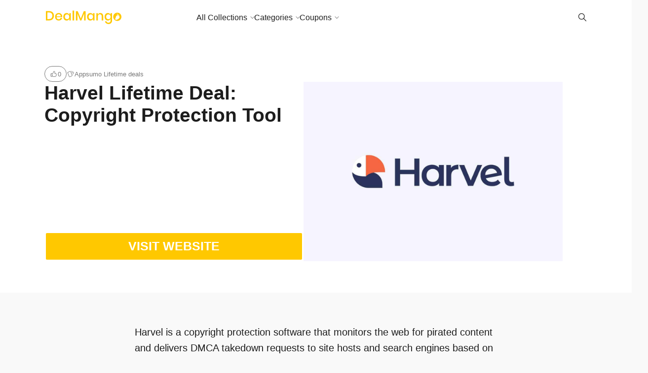

--- FILE ---
content_type: text/html; charset=UTF-8
request_url: https://dealmango.com/harvel/
body_size: 16341
content:
<!doctype html>
<html lang="en-US" prefix="og: https://ogp.me/ns#">

<head>
    <meta charset="UTF-8">
    <meta name="robots" content="noodp">
    <meta name="viewport" content="width=device-width, initial-scale=1">

    
<!-- Search Engine Optimization by Rank Math - https://rankmath.com/ -->
<title>Harvel Lifetime Deal: Copyright Protection Tool</title>
<meta name="description" content="Harvel is a copyright protection software that monitors the web for pirated content and delivers DMCA takedown requests to site hosts and search engines based"/>
<meta name="robots" content="follow, index, max-snippet:-1, max-video-preview:-1, max-image-preview:large"/>
<link rel="canonical" href="https://dealmango.com/harvel/" />
<meta property="og:locale" content="en_US" />
<meta property="og:type" content="article" />
<meta property="og:title" content="Harvel Lifetime Deal: Copyright Protection Tool" />
<meta property="og:description" content="Harvel is a copyright protection software that monitors the web for pirated content and delivers DMCA takedown requests to site hosts and search engines based" />
<meta property="og:url" content="https://dealmango.com/harvel/" />
<meta property="og:site_name" content="DealMango" />
<meta property="article:publisher" content="https://www.facebook.com/dealmango/" />
<meta property="og:image" content="https://dealmango.com/wp-content/uploads/2022/01/Harvel-Lifetime-Deal-on-Appsumo.jpg" />
<meta property="og:image:secure_url" content="https://dealmango.com/wp-content/uploads/2022/01/Harvel-Lifetime-Deal-on-Appsumo.jpg" />
<meta property="og:image:width" content="1280" />
<meta property="og:image:height" content="888" />
<meta property="og:image:alt" content="Harvel Lifetime Deal on Appsumo" />
<meta property="og:image:type" content="image/jpeg" />
<meta name="twitter:card" content="summary_large_image" />
<meta name="twitter:title" content="Harvel Lifetime Deal: Copyright Protection Tool" />
<meta name="twitter:description" content="Harvel is a copyright protection software that monitors the web for pirated content and delivers DMCA takedown requests to site hosts and search engines based" />
<meta name="twitter:site" content="@DealMango" />
<meta name="twitter:creator" content="@DealMango" />
<meta name="twitter:image" content="https://dealmango.com/wp-content/uploads/2022/01/Harvel-Lifetime-Deal-on-Appsumo.jpg" />
<script type="application/ld+json" class="rank-math-schema">{"@context":"https://schema.org","@graph":[{"@type":"Organization","@id":"https://dealmango.com/#organization","name":"DealMango","url":"https://dealmango.com","sameAs":["https://www.facebook.com/dealmango/","https://twitter.com/DealMango"],"logo":{"@type":"ImageObject","@id":"https://dealmango.com/#logo","url":"https://dealmango.com/wp-content/uploads/2018/05/DealMango-Icon.png","contentUrl":"https://dealmango.com/wp-content/uploads/2018/05/DealMango-Icon.png","caption":"DealMango","inLanguage":"en-US","width":"512","height":"512"}},{"@type":"WebSite","@id":"https://dealmango.com/#website","url":"https://dealmango.com","name":"DealMango","publisher":{"@id":"https://dealmango.com/#organization"},"inLanguage":"en-US"},{"@type":"ImageObject","@id":"https://dealmango.com/wp-content/uploads/2022/01/Harvel-Lifetime-Deal-on-Appsumo.jpg","url":"https://dealmango.com/wp-content/uploads/2022/01/Harvel-Lifetime-Deal-on-Appsumo.jpg","width":"1280","height":"888","caption":"Harvel Lifetime Deal on Appsumo","inLanguage":"en-US"},{"@type":"WebPage","@id":"https://dealmango.com/harvel/#webpage","url":"https://dealmango.com/harvel/","name":"Harvel Lifetime Deal: Copyright Protection Tool","datePublished":"2022-01-25T20:57:39+05:30","dateModified":"2022-01-25T20:57:39+05:30","isPartOf":{"@id":"https://dealmango.com/#website"},"primaryImageOfPage":{"@id":"https://dealmango.com/wp-content/uploads/2022/01/Harvel-Lifetime-Deal-on-Appsumo.jpg"},"inLanguage":"en-US"},{"@type":"Person","@id":"https://dealmango.com/harvel/#author","name":"manisha","image":{"@type":"ImageObject","@id":"https://secure.gravatar.com/avatar/3dd596deb9c43b430f4166a6c161ce467a728713e534f478e10c79fff90e1926?s=96&amp;d=mm&amp;r=g","url":"https://secure.gravatar.com/avatar/3dd596deb9c43b430f4166a6c161ce467a728713e534f478e10c79fff90e1926?s=96&amp;d=mm&amp;r=g","caption":"manisha","inLanguage":"en-US"},"worksFor":{"@id":"https://dealmango.com/#organization"}},{"@type":"SoftwareApplication","name":"Harvel Lifetime Deal: Copyright Protection Tool","description":"Harvel is a copyright protection software that monitors the web for pirated content and delivers DMCA takedown requests to site hosts and search engines based","offers":{"@type":"Offer","price":"59","priceCurrency":"USD","availability":"InStock"},"review":{"@type":"Review","datePublished":"2022-01-25T20:57:39+05:30","dateModified":"2022-01-25T20:57:39+05:30","author":{"@id":"https://dealmango.com/harvel/#author","name":"manisha"},"reviewRating":{"@type":"Rating","ratingValue":"5"}},"image":{"@id":"https://dealmango.com/wp-content/uploads/2022/01/Harvel-Lifetime-Deal-on-Appsumo.jpg"},"@id":"https://dealmango.com/harvel/#schema-263723","isPartOf":{"@id":"https://dealmango.com/harvel/#webpage"},"publisher":{"@id":"https://dealmango.com/#organization"},"inLanguage":"en-US","mainEntityOfPage":{"@id":"https://dealmango.com/harvel/#webpage"}}]}</script>
<!-- /Rank Math WordPress SEO plugin -->

<link rel='dns-prefetch' href='//app.convertful.com' />
<link rel="alternate" type="application/rss+xml" title="Incredible Lifetime deals on Software, SaaS and Marketing Tech &raquo; Feed" href="https://dealmango.com/feed/" />
<link rel="alternate" type="application/rss+xml" title="Incredible Lifetime deals on Software, SaaS and Marketing Tech &raquo; Comments Feed" href="https://dealmango.com/comments/feed/" />
<link rel="alternate" type="application/rss+xml" title="Incredible Lifetime deals on Software, SaaS and Marketing Tech &raquo; Harvel Lifetime Deal: Copyright Protection Tool Comments Feed" href="https://dealmango.com/harvel/feed/" />
<link rel="alternate" title="oEmbed (JSON)" type="application/json+oembed" href="https://dealmango.com/wp-json/oembed/1.0/embed?url=https%3A%2F%2Fdealmango.com%2Fharvel%2F" />
<link rel="alternate" title="oEmbed (XML)" type="text/xml+oembed" href="https://dealmango.com/wp-json/oembed/1.0/embed?url=https%3A%2F%2Fdealmango.com%2Fharvel%2F&#038;format=xml" />
<style id='wp-img-auto-sizes-contain-inline-css' type='text/css'>
img:is([sizes=auto i],[sizes^="auto," i]){contain-intrinsic-size:3000px 1500px}
/*# sourceURL=wp-img-auto-sizes-contain-inline-css */
</style>
<link rel='stylesheet' id='contentstudio-dashboard-css' href='https://dealmango.com/wp-content/plugins/contentstudio-plugin/_inc/main.css?ver=1.0.0'  media='all' />
<style id='wp-emoji-styles-inline-css' type='text/css'>

	img.wp-smiley, img.emoji {
		display: inline !important;
		border: none !important;
		box-shadow: none !important;
		height: 1em !important;
		width: 1em !important;
		margin: 0 0.07em !important;
		vertical-align: -0.1em !important;
		background: none !important;
		padding: 0 !important;
	}
/*# sourceURL=wp-emoji-styles-inline-css */
</style>
<link rel='stylesheet' id='wp-block-library-css' href='https://dealmango.com/wp-includes/css/dist/block-library/style.min.css?ver=6.9'  media='all' />
<style id='global-styles-inline-css' type='text/css'>
:root{--wp--preset--aspect-ratio--square: 1;--wp--preset--aspect-ratio--4-3: 4/3;--wp--preset--aspect-ratio--3-4: 3/4;--wp--preset--aspect-ratio--3-2: 3/2;--wp--preset--aspect-ratio--2-3: 2/3;--wp--preset--aspect-ratio--16-9: 16/9;--wp--preset--aspect-ratio--9-16: 9/16;--wp--preset--color--black: #000000;--wp--preset--color--cyan-bluish-gray: #abb8c3;--wp--preset--color--white: #FFF;--wp--preset--color--pale-pink: #f78da7;--wp--preset--color--vivid-red: #cf2e2e;--wp--preset--color--luminous-vivid-orange: #ff6900;--wp--preset--color--luminous-vivid-amber: #fcb900;--wp--preset--color--light-green-cyan: #7bdcb5;--wp--preset--color--vivid-green-cyan: #00d084;--wp--preset--color--pale-cyan-blue: #8ed1fc;--wp--preset--color--vivid-cyan-blue: #0693e3;--wp--preset--color--vivid-purple: #9b51e0;--wp--preset--color--gray: #666;--wp--preset--gradient--vivid-cyan-blue-to-vivid-purple: linear-gradient(135deg,rgb(6,147,227) 0%,rgb(155,81,224) 100%);--wp--preset--gradient--light-green-cyan-to-vivid-green-cyan: linear-gradient(135deg,rgb(122,220,180) 0%,rgb(0,208,130) 100%);--wp--preset--gradient--luminous-vivid-amber-to-luminous-vivid-orange: linear-gradient(135deg,rgb(252,185,0) 0%,rgb(255,105,0) 100%);--wp--preset--gradient--luminous-vivid-orange-to-vivid-red: linear-gradient(135deg,rgb(255,105,0) 0%,rgb(207,46,46) 100%);--wp--preset--gradient--very-light-gray-to-cyan-bluish-gray: linear-gradient(135deg,rgb(238,238,238) 0%,rgb(169,184,195) 100%);--wp--preset--gradient--cool-to-warm-spectrum: linear-gradient(135deg,rgb(74,234,220) 0%,rgb(151,120,209) 20%,rgb(207,42,186) 40%,rgb(238,44,130) 60%,rgb(251,105,98) 80%,rgb(254,248,76) 100%);--wp--preset--gradient--blush-light-purple: linear-gradient(135deg,rgb(255,206,236) 0%,rgb(152,150,240) 100%);--wp--preset--gradient--blush-bordeaux: linear-gradient(135deg,rgb(254,205,165) 0%,rgb(254,45,45) 50%,rgb(107,0,62) 100%);--wp--preset--gradient--luminous-dusk: linear-gradient(135deg,rgb(255,203,112) 0%,rgb(199,81,192) 50%,rgb(65,88,208) 100%);--wp--preset--gradient--pale-ocean: linear-gradient(135deg,rgb(255,245,203) 0%,rgb(182,227,212) 50%,rgb(51,167,181) 100%);--wp--preset--gradient--electric-grass: linear-gradient(135deg,rgb(202,248,128) 0%,rgb(113,206,126) 100%);--wp--preset--gradient--midnight: linear-gradient(135deg,rgb(2,3,129) 0%,rgb(40,116,252) 100%);--wp--preset--font-size--small: 16px;--wp--preset--font-size--medium: 24px;--wp--preset--font-size--large: 36px;--wp--preset--font-size--x-large: 42px;--wp--preset--font-size--normal: 21px;--wp--preset--font-size--huge: 48px;--wp--preset--spacing--20: 0.44rem;--wp--preset--spacing--30: 0.67rem;--wp--preset--spacing--40: 1rem;--wp--preset--spacing--50: 1.5rem;--wp--preset--spacing--60: 2.25rem;--wp--preset--spacing--70: 3.38rem;--wp--preset--spacing--80: 5.06rem;--wp--preset--shadow--natural: 6px 6px 9px rgba(0, 0, 0, 0.2);--wp--preset--shadow--deep: 12px 12px 50px rgba(0, 0, 0, 0.4);--wp--preset--shadow--sharp: 6px 6px 0px rgba(0, 0, 0, 0.2);--wp--preset--shadow--outlined: 6px 6px 0px -3px rgb(255, 255, 255), 6px 6px rgb(0, 0, 0);--wp--preset--shadow--crisp: 6px 6px 0px rgb(0, 0, 0);}:where(.is-layout-flex){gap: 0.5em;}:where(.is-layout-grid){gap: 0.5em;}body .is-layout-flex{display: flex;}.is-layout-flex{flex-wrap: wrap;align-items: center;}.is-layout-flex > :is(*, div){margin: 0;}body .is-layout-grid{display: grid;}.is-layout-grid > :is(*, div){margin: 0;}:where(.wp-block-columns.is-layout-flex){gap: 2em;}:where(.wp-block-columns.is-layout-grid){gap: 2em;}:where(.wp-block-post-template.is-layout-flex){gap: 1.25em;}:where(.wp-block-post-template.is-layout-grid){gap: 1.25em;}.has-black-color{color: var(--wp--preset--color--black) !important;}.has-cyan-bluish-gray-color{color: var(--wp--preset--color--cyan-bluish-gray) !important;}.has-white-color{color: var(--wp--preset--color--white) !important;}.has-pale-pink-color{color: var(--wp--preset--color--pale-pink) !important;}.has-vivid-red-color{color: var(--wp--preset--color--vivid-red) !important;}.has-luminous-vivid-orange-color{color: var(--wp--preset--color--luminous-vivid-orange) !important;}.has-luminous-vivid-amber-color{color: var(--wp--preset--color--luminous-vivid-amber) !important;}.has-light-green-cyan-color{color: var(--wp--preset--color--light-green-cyan) !important;}.has-vivid-green-cyan-color{color: var(--wp--preset--color--vivid-green-cyan) !important;}.has-pale-cyan-blue-color{color: var(--wp--preset--color--pale-cyan-blue) !important;}.has-vivid-cyan-blue-color{color: var(--wp--preset--color--vivid-cyan-blue) !important;}.has-vivid-purple-color{color: var(--wp--preset--color--vivid-purple) !important;}.has-black-background-color{background-color: var(--wp--preset--color--black) !important;}.has-cyan-bluish-gray-background-color{background-color: var(--wp--preset--color--cyan-bluish-gray) !important;}.has-white-background-color{background-color: var(--wp--preset--color--white) !important;}.has-pale-pink-background-color{background-color: var(--wp--preset--color--pale-pink) !important;}.has-vivid-red-background-color{background-color: var(--wp--preset--color--vivid-red) !important;}.has-luminous-vivid-orange-background-color{background-color: var(--wp--preset--color--luminous-vivid-orange) !important;}.has-luminous-vivid-amber-background-color{background-color: var(--wp--preset--color--luminous-vivid-amber) !important;}.has-light-green-cyan-background-color{background-color: var(--wp--preset--color--light-green-cyan) !important;}.has-vivid-green-cyan-background-color{background-color: var(--wp--preset--color--vivid-green-cyan) !important;}.has-pale-cyan-blue-background-color{background-color: var(--wp--preset--color--pale-cyan-blue) !important;}.has-vivid-cyan-blue-background-color{background-color: var(--wp--preset--color--vivid-cyan-blue) !important;}.has-vivid-purple-background-color{background-color: var(--wp--preset--color--vivid-purple) !important;}.has-black-border-color{border-color: var(--wp--preset--color--black) !important;}.has-cyan-bluish-gray-border-color{border-color: var(--wp--preset--color--cyan-bluish-gray) !important;}.has-white-border-color{border-color: var(--wp--preset--color--white) !important;}.has-pale-pink-border-color{border-color: var(--wp--preset--color--pale-pink) !important;}.has-vivid-red-border-color{border-color: var(--wp--preset--color--vivid-red) !important;}.has-luminous-vivid-orange-border-color{border-color: var(--wp--preset--color--luminous-vivid-orange) !important;}.has-luminous-vivid-amber-border-color{border-color: var(--wp--preset--color--luminous-vivid-amber) !important;}.has-light-green-cyan-border-color{border-color: var(--wp--preset--color--light-green-cyan) !important;}.has-vivid-green-cyan-border-color{border-color: var(--wp--preset--color--vivid-green-cyan) !important;}.has-pale-cyan-blue-border-color{border-color: var(--wp--preset--color--pale-cyan-blue) !important;}.has-vivid-cyan-blue-border-color{border-color: var(--wp--preset--color--vivid-cyan-blue) !important;}.has-vivid-purple-border-color{border-color: var(--wp--preset--color--vivid-purple) !important;}.has-vivid-cyan-blue-to-vivid-purple-gradient-background{background: var(--wp--preset--gradient--vivid-cyan-blue-to-vivid-purple) !important;}.has-light-green-cyan-to-vivid-green-cyan-gradient-background{background: var(--wp--preset--gradient--light-green-cyan-to-vivid-green-cyan) !important;}.has-luminous-vivid-amber-to-luminous-vivid-orange-gradient-background{background: var(--wp--preset--gradient--luminous-vivid-amber-to-luminous-vivid-orange) !important;}.has-luminous-vivid-orange-to-vivid-red-gradient-background{background: var(--wp--preset--gradient--luminous-vivid-orange-to-vivid-red) !important;}.has-very-light-gray-to-cyan-bluish-gray-gradient-background{background: var(--wp--preset--gradient--very-light-gray-to-cyan-bluish-gray) !important;}.has-cool-to-warm-spectrum-gradient-background{background: var(--wp--preset--gradient--cool-to-warm-spectrum) !important;}.has-blush-light-purple-gradient-background{background: var(--wp--preset--gradient--blush-light-purple) !important;}.has-blush-bordeaux-gradient-background{background: var(--wp--preset--gradient--blush-bordeaux) !important;}.has-luminous-dusk-gradient-background{background: var(--wp--preset--gradient--luminous-dusk) !important;}.has-pale-ocean-gradient-background{background: var(--wp--preset--gradient--pale-ocean) !important;}.has-electric-grass-gradient-background{background: var(--wp--preset--gradient--electric-grass) !important;}.has-midnight-gradient-background{background: var(--wp--preset--gradient--midnight) !important;}.has-small-font-size{font-size: var(--wp--preset--font-size--small) !important;}.has-medium-font-size{font-size: var(--wp--preset--font-size--medium) !important;}.has-large-font-size{font-size: var(--wp--preset--font-size--large) !important;}.has-x-large-font-size{font-size: var(--wp--preset--font-size--x-large) !important;}
/*# sourceURL=global-styles-inline-css */
</style>

<style id='classic-theme-styles-inline-css' type='text/css'>
/*! This file is auto-generated */
.wp-block-button__link{color:#fff;background-color:#32373c;border-radius:9999px;box-shadow:none;text-decoration:none;padding:calc(.667em + 2px) calc(1.333em + 2px);font-size:1.125em}.wp-block-file__button{background:#32373c;color:#fff;text-decoration:none}
/*# sourceURL=/wp-includes/css/classic-themes.min.css */
</style>
<link rel='stylesheet' id='ub-extension-style-css-css' href='https://dealmango.com/wp-content/plugins/ultimate-blocks/src/extensions/style.css?ver=6.9'  media='all' />
<link rel='stylesheet' id='wp-coupons-styles-css' href='https://dealmango.com/wp-content/plugins/wp-coupons/css/style.min.css?ver=1.7.8'  media='all' />
<link rel='stylesheet' id='chipmunk-styles-css' href='https://dealmango.com/wp-content/themes/chipmunk-theme/static/dist/css/theme.css?ver=6.9'  media='all' />
<style id='chipmunk-styles-inline-css' type='text/css'>
/* Styles for the WP Coupons navigation menu */

.wp-coupons-nav > a {
font-size: 20px;
font-style: italic;
font-weight: normal;
border: solid 2px;
padding: 10px;
margin-top: 20px;
margin-bottom: 10px;
border-radius: 3px;
}

/* Styles for the RafflePress iframe */

iframe.rafflepress-iframe {
height: 1500px !important;
background: #1B1B1B !important;
}

/* Styles for the section with ID 916 */

.page-id-916 .l-section {
background: #1B1B1B;
}

/* Styles for the fifth link in the WP Coupons navigation menu */

.wp-coupons-nav a:nth-of-type(5) {
background-color: #ffc800;
padding: 10px;
}

/* Styles for the resource button */

a.c-resource__button.c-button.c-button--primary-outline {
font-size: 25px !important;
font-weight: bold !important;
text-align: center !important;
text-transform: uppercase !important;
background: #FFC800;
color: #fff;
width: 100%;
height: 60px !important;
margin-right: auto !important;
margin-left: auto !important;
border-width: 3px !important;
border-radius: 5px !important;
}

/* Styles for the resource button on hover */

a.c-resource__button.c-button.c-button--primary-outline:hover {
background: #fff !important;
color: #FFC800;
border-color: #FFC800;
}

/* Styles for converting Rank Math FAQ block into an accordion */

#rank-math-faq .rank-math-list-item {
margin-bottom: 1em;
margin-top: 1em;
border-bottom: 1px solid #d3d3d3;
}

.rank-math-question {
cursor: pointer;
position: relative;
display: block;
padding-right: 1em;
margin-right: 1em;
font-weight: 300;
margin-top: 30px;
}

.rank-math-question:after {
position: absolute;
right: 5px;
top: 0;
content: "\2715";
transform: rotate(-45deg);
transition: all 150ms ease-in-out;
}

.rank-math-question.collapse:after {
transform: rotate(0deg);
}

.rank-math-question:hover {
opacity: 0.8;
}

.rank-math-block {
width: 60%;
margin: auto;
}

.rank-math-answer {
font-weight: 300;
font-style: italic;
padding: 20px;
}

.rank-math-answer p {
margin-top: 10px;
}

/* Styles for the WP Caption element */

.wp-caption {
width: 100% !important;
}

/* Styles for iframe element */

iframe {
height: 400px !important;
}

/* Styles for the WP Caption Text */

.wp-caption-text {
text-align: center;
}

/* Styles for the WP Coupons wrapper */

#wp-coupons-wrapper {
max-width: 1200px !important;
}

/* Styles for the WP Coupons element */

#wp-coupons {
width: 900px;
}

/* Styles for the heading element with class gb-headline-d9564d84 */

.gb-headline-d9564d84{
font-size: 50px;
text-transform: uppercase;
letter-spacing: 0.02em;
font-weight: bold;
}

/* Styles for the countdown circle labels */

.ub_countdown_circle_label.ub_countdown_hour {
font-size: large !important;
color: grey;
}

.ub_countdown_circle_label.ub_countdown_minute {
font-size: large !important;
color: grey;
}

.ub_countdown_circle_label.ub_countdown_day {
font-size: large !important;
color: grey;
}

.ub_countdown_circle_label.ub_countdown_second {
font-size: large !important;
color: grey;
}

/* Styles for the countdown circular container */

.ub_countdown_circular_container {
font-size: 20px;
color: grey;
}

/* Styles for the page heading on section with ID 916 */

.page-id-916 .c-entry__title {
display: none !important;
}

/* Styles for the page header on section with ID 916 */

.page-id-916 .c-page-head {
display: none !important;
}

/* Styles for the menu item with ID 14158 */

.menu-item-14158 {
border: none;
padding: 0.3em 1em;
outline: none;
color: white;
font-style: 1.2em;
position: relative;
z-index: 1;
cursor: pointer;
background: none;
text-shadow: 3px 3px 10px rgba(0, 0, 0, 0.45);
}

.menu-item-14158:before,
.menu-item-14158:after {
position: absolute;
top: 50%;
left: 50%;
border-radius: 10em;
-webkit-transform: translateX(-50%) translateY(-50%);
transform: translateX(-50%) translateY(-50%);
width: 105%;
height: 105%;
content: "";
z-index: -2;
background-size: 400% 400%;
background: linear-gradient(60deg, #f79533, #f37055, #ef4e7b, #a166ab, #5073b8, #1098ad, #07b39b, #6fba82);
}

.menu-item-14158:before {
-webkit-filter: blur(7px);
filter: blur(7px);
-webkit-transition: all 0.25s ease;
transition: all 0.25s ease;
-webkit-animation: pulse 10s infinite ease;
animation: pulse 10s infinite ease;
}

.menu-item-14158:after {
-webkit-filter: blur(0.3px);
filter: blur(0.3px);
}

.menu-item-14158:hover:before {
width: 115%;
height: 115%;
}

/* Styles for the top menu with ID menu-top-menu */

ul#menu-top-menu.menu {
padding-left: 150px;
}

/* Styles for the WP Coupons Ajax elements */

.wp-coupons-coupons-container1{
color:#fff !important;
}

.wp-coupons-coupon1{
color:#000 !important;
}

body .wp-coupons-nav a.wp-coupons-nav-selected, body .wp-coupons-nav a:hover {
color: #3b4452;
font-weight: 600;
}

/* Styles for homepage H1 */
body.page-id-8596 h1 {
  font-size: 30px;
  font-weight: 600;
  font-style: italic;
  background-image: linear-gradient(to left, #ff930f, #ee4b2b);
  color: transparent;
  background-clip: text;
  -webkit-background-clip: text;
}

body.page-id-10618 h1 {
  font-size: 40px;
  font-weight: 600;
  font-style: italic;
  background-image: linear-gradient(to left, #ff930f, #ee4b2b);
  color: transparent;
  background-clip: text;
  -webkit-background-clip: text;
}

html {
  scroll-behavior: smooth;
}
			body {
				
				
				--chipmunk--color--primary: #ffc800;
				--chipmunk--color--link: #5b5c89;
				--chipmunk--color--background: #f9f9f9;
				--chipmunk--color--section: #ffffff;
				--chipmunk--typography--content-size: 2rem;
				--chipmunk--layout--content-width: 8;
				--chipmunk--border-opacity: 0;
				--chipmunk--logo-height: 3.2rem;
			}
		
/*# sourceURL=chipmunk-styles-inline-css */
</style>
<style id='generateblocks-inline-css' type='text/css'>
:root{--gb-container-width:1100px;}.gb-container .wp-block-image img{vertical-align:middle;}.gb-grid-wrapper .wp-block-image{margin-bottom:0;}.gb-highlight{background:none;}.gb-shape{line-height:0;}
/*# sourceURL=generateblocks-inline-css */
</style>
<style id='kadence-blocks-global-variables-inline-css' type='text/css'>
:root {--global-kb-font-size-sm:clamp(0.8rem, 0.73rem + 0.217vw, 0.9rem);--global-kb-font-size-md:clamp(1.1rem, 0.995rem + 0.326vw, 1.25rem);--global-kb-font-size-lg:clamp(1.75rem, 1.576rem + 0.543vw, 2rem);--global-kb-font-size-xl:clamp(2.25rem, 1.728rem + 1.63vw, 3rem);--global-kb-font-size-xxl:clamp(2.5rem, 1.456rem + 3.26vw, 4rem);--global-kb-font-size-xxxl:clamp(2.75rem, 0.489rem + 7.065vw, 6rem);}:root {--global-palette1: #3182CE;--global-palette2: #2B6CB0;--global-palette3: #1A202C;--global-palette4: #2D3748;--global-palette5: #4A5568;--global-palette6: #718096;--global-palette7: #EDF2F7;--global-palette8: #F7FAFC;--global-palette9: #ffffff;}
/*# sourceURL=kadence-blocks-global-variables-inline-css */
</style>
<link rel='stylesheet' id='chipmunk-child-css' href='https://dealmango.com/wp-content/themes/DealMango/style.css?ver=6.9'  media='all' />
<script  src="https://dealmango.com/wp-includes/js/jquery/jquery.min.js?ver=3.7.1" id="jquery-core-js"></script>
<script  src="https://dealmango.com/wp-includes/js/jquery/jquery-migrate.min.js?ver=3.4.1" id="jquery-migrate-js"></script>
<script  src="https://dealmango.com/wp-content/plugins/sticky-menu-or-anything-on-scroll/assets/js/jq-sticky-anything.min.js?ver=2.1.1" id="stickyAnythingLib-js"></script>
<script  src="https://dealmango.com/wp-content/plugins/wp-coupons/js/clipboard.min.js?ver=6.9" id="clipboard-js-js"></script>
<script  src="https://dealmango.com/wp-content/plugins/wp-infinite-scrolling/js/jquery.sifs.js?ver=6.9" id="jquery.sifs-js"></script>
<script type="text/javascript" id="wpifs-js-extra">
/* <![CDATA[ */
var wpifs_options = {"container":".wp-coupons-coupons-wrapper","post":".wp-coupons-3-col","pagination":".wp-coupons-navigation","next":"a.next.page-numbers","loading":"\u003Cdiv style=\"text-align: center;\"\u003E\u003Cimg src=\"https://dealmango.com/wp-content/plugins/wp-infinite-scrolling/img/spinner.gif\" width=\"32\" height=\"32\" /\u003E\u003C/div\u003E"};
//# sourceURL=wpifs-js-extra
/* ]]> */
</script>
<script  src="https://dealmango.com/wp-content/plugins/wp-infinite-scrolling/js/wpifs.js?ver=6.9" id="wpifs-js"></script>
<script  defer src="https://dealmango.com/wp-content/themes/chipmunk-theme/static/dist/js/theme.js?ver=6.9" id="chipmunk-scripts-js"></script>
<link rel="https://api.w.org/" href="https://dealmango.com/wp-json/" /><link rel="alternate" title="JSON" type="application/json" href="https://dealmango.com/wp-json/wp/v2/resources/11526" /><link rel="EditURI" type="application/rsd+xml" title="RSD" href="https://dealmango.com/xmlrpc.php?rsd" />
<meta name="generator" content="WordPress 6.9" />
<link rel='shortlink' href='https://dealmango.com/?p=11526' />
<script async src="//s.imgur.com/min/embed.js" charset="utf-8"></script><style>
                .post_prev_block {
                    margin-bottom: 15px;
                    display: block;
                }
                .article__block {
                    text-align: left;
                }
                .article__block .inner:after {
                    clear: both;
                    content: "";
                    display: block;
                }
                .article__block .img_box_main {
                    float: left;
                    width: 185px;
                }
                .article__block .img_box_main .img_box {
                    overflow: hidden;
                    position: relative;
                    z-index: 1;
                }
                .article__block .img_box_main .img_box img {
                    max-width: 100%;
                }
                .article__block .img_box_main .img_box:hover .icon_control {
                    top: 0;
                }
                .article__block .img_box_main.left_side {
                    float: left;
                    margin-right: 15px;
                }
                .article__block .img_box_main.right_side {
                    float: right;
                    margin-left: 15px;
                }
                .article__block p,
                .article__block h1 {
                    word-wrap: break-word;
                    display: block;
                }
                .article__block a {
                    word-wrap: break-word;
                    color: #337ab7 !important;
                    font-size: 14px !important;
                }
                .article__block p {
                    font-size: 14px!important;
                    margin: 5px 0!important;
                }
                .article__block h1 {
                    margin-bottom: 5px;
                    font-size: 20px!important;
                    font-weight: 500!important;
                }
                .box_element_block .inner {
                    min-width: 420px;
                }
                .box_element_block .inner .iframe .iframe_inner {
                    position: relative;
                    padding-bottom: 56.25%;
                    height: 0;
                    display: block;
                }
                .box_element_block .inner .iframe .iframe_inner iframe {
                    position: absolute;
                    top: 0;
                    left: 0;
                    width: 100%;
                    height: 100%;
                    margin-bottom: 10px;
                }
                .box_element_block .inner .photo__block img {
                    max-width: 100%;
                    margin-bottom: 10px;
                }
                .box_element_block .inner .add_desc {
                    display: block;
                }
                .box_element_block .inner .add_desc p {
                    font-size: 14px;
                    word-wrap: break-word;
                }
                .box_element_block.text-left {
                    text-align: left;
                }
                .box_element_block.text-center {
                    text-align: center;
                }
                .box_element_block.text-right {
                    text-align: right;
                }
                </style><script async src="//platform.twitter.com/widgets.js" charset="utf-8"></script><script src="//connect.facebook.net/en_US/sdk.js#xfbml=1&amp;version=v2.5" async></script><!-- Global site tag (gtag.js) - Google Analytics -->
<script async src="https://www.googletagmanager.com/gtag/js?id=UA-119889593-1"></script>
<script>
  window.dataLayer = window.dataLayer || [];
  function gtag(){dataLayer.push(arguments);}
  gtag('js', new Date());

  gtag('config', 'UA-119889593-1');
</script>
<!-- End global Site Tag (gtag.js) - Google Analytics -->
<meta name="google-site-verification" content="t7jJBfe2tcKBe1sYP8KJTGB22xR6uDhv-y3ipl7DSog" />

<meta name="p:domain_verify" content="afb5c8be70bfbd48da046e3bbb24853e"/>

            <!-- / Twitter Card -->
            <meta name="twitter:card" content="summary_large_image">

            <!-- / FB Open Graph -->
            <meta property="og:type" content="article">
            <meta property="og:url" content="https://dealmango.com/harvel/">
            <meta property="og:title" content="Harvel Lifetime Deal: Copyright Protection Tool">
            <meta property="og:description" content="Harvel is a copyright protection software that monitors the web for pirated content and delivers DMCA takedown requests to site hosts and search engines based on expert verification. Begin by entering the URL for your original material, and cutting-edge crawler will search the internet for instances of infringement. On a single dashboard, you&#8217;ll be able to see statistics for every step of the tracking, reporting, and takedown process. When an infringement is discovered, the platform&#8217;s team of specialists investigates each case before sending a DMCA takedown request to the offending site&#8217;s host. This tool collaborates with Google and other search engines to de-index illegal material sites, guaranteeing that they never show in search results. Harvel Lifetime Deal Features Overview:  You&#8217;ll be able to access the official record of the takedown and see every move This tool made to protect you once the DMCA takedown and de-indexing are resolved. It also has a whitelisting feature, which allows you to make sure that custom domains where you sell your material aren&#8217;t detected as infringing. If you come across an instance of piracy on your own, you can submit a takedown request to have it investigated by the team. You&#8217;ll receive weekly emails with detection updates, takedown progress, and de-indexing status, whether a URL was found manually or by the automatic web crawl Regular updates ensure that the tool is working to protect your creative work 24 hours a day, seven days a week. If you ever have a question about how to use the tool, you may look up answers in the extensive Help Center library or contact a team member personally for assistance Customers must purchase directly from creators such as course instructors and plug-in developers, rather than finding the work for free. This has increased revenues for creators such as course instructors and plug-in developers Furthermore, it provides security whether you sell directly from your website or through popular platforms such as Patreon, Envato, Gumroad, Teachable, and BuyMeACoffee To secure your content, utilize automatic web crawlers to detect piracy and DMCA takedown requests Rulta and DMCA.pro are two alternatives Weekly updates on infringements, takedowns, and search de-indexing will be sent to you Artists, software developers, and educators who want to safeguard their original content on the digital market should use this software. Requests made by hand Takedowns are unlimited. Takedowns by Google">
            <meta property="og:image" content="https://dealmango.com/wp-content/uploads/2022/01/Harvel-Lifetime-Deal-on-Appsumo.jpg">
            <meta property="og:image:width" content="1200">
            <meta property="og:image:height" content="630">
            <meta property="og:site_name" content="Incredible Lifetime deals on Software, SaaS and Marketing Tech">

<link rel="icon" href="https://dealmango.com/wp-content/uploads/2018/05/cropped-DealMango-Icon-32x32.png" sizes="32x32" />
<link rel="icon" href="https://dealmango.com/wp-content/uploads/2018/05/cropped-DealMango-Icon-192x192.png" sizes="192x192" />
<link rel="apple-touch-icon" href="https://dealmango.com/wp-content/uploads/2018/05/cropped-DealMango-Icon-180x180.png" />
<meta name="msapplication-TileImage" content="https://dealmango.com/wp-content/uploads/2018/05/cropped-DealMango-Icon-270x270.png" />
</head>

<body class="wp-singular resource-template-default single single-resource postid-11526 wp-embed-responsive wp-theme-chipmunk-theme wp-child-theme-DealMango l-body" data-ajax-source="https://dealmango.com/wp-admin/admin-ajax.php" data-login-url="https://dealmango.com/wp-login.php?redirect_to=https%3A%2F%2Fdealmango.com%2Fharvel">

    
    <header class="c-page-head">
    <div class="l-container">
        <div class="c-page-head__inner">
            
            <div class="c-page-head__logo">
                <a href="/" rel="index">
                                            <span class="u-hidden-visually">Incredible Lifetime deals on Software, SaaS and Marketing Tech</span>
                        <img src="https://dealmango.com/wp-content/uploads/2018/05/Dealmango_logo.svg" alt="" width="24" height="24" />
                                    </a>
            </div>

                            <nav class="c-page-head__menu c-menu-primary u-visible-lg-block">
                    <ul id="menu-top-menu" class="menu"><li id="menu-item-984" class="menu-item menu-item-type-post_type menu-item-object-page menu-item-has-children menu-item-984"><a href="https://dealmango.com/all-collections/">All Collections</a>
<ul class="sub-menu theme-dark">
	<li id="menu-item-988" class="menu-item menu-item-type-custom menu-item-object-custom menu-item-988"><a href="https://dealmango.com/collection/dealfuel/">DealFuel</a></li>
	<li id="menu-item-986" class="menu-item menu-item-type-custom menu-item-object-custom menu-item-986"><a href="https://dealmango.com/collection/appsumo/">Appsumo</a></li>
	<li id="menu-item-991" class="menu-item menu-item-type-custom menu-item-object-custom menu-item-991"><a href="https://dealmango.com/collection/pitchground/">PitchGround</a></li>
	<li id="menu-item-993" class="menu-item menu-item-type-custom menu-item-object-custom menu-item-993"><a href="https://dealmango.com/collection/stacksocial/">StackSocial</a></li>
	<li id="menu-item-990" class="menu-item menu-item-type-custom menu-item-object-custom menu-item-990"><a href="https://dealmango.com/collection/saasmantra/">SaasMantra</a></li>
	<li id="menu-item-2993" class="menu-item menu-item-type-custom menu-item-object-custom menu-item-2993"><a href="https://dealmango.com/collection/dealmirror">DealMirror</a></li>
	<li id="menu-item-989" class="menu-item menu-item-type-custom menu-item-object-custom menu-item-989"><a href="https://dealmango.com/collection/dealify/">Dealify</a></li>
	<li id="menu-item-2994" class="menu-item menu-item-type-custom menu-item-object-custom menu-item-2994"><a href="https://dealmango.com/collection/saaswiz">SaasWiz</a></li>
</ul>
</li>
<li id="menu-item-1281" class="menu-item menu-item-type-custom menu-item-object-custom menu-item-has-children menu-item-1281"><a href="#">Categories</a>
<ul class="sub-menu theme-dark">
	<li id="menu-item-1282" class="menu-item menu-item-type-custom menu-item-object-custom menu-item-1282"><a href="https://dealmango.com/collection/lead-generation/">Lead Generation</a></li>
	<li id="menu-item-1283" class="menu-item menu-item-type-custom menu-item-object-custom menu-item-1283"><a href="https://dealmango.com/collection/marketing/">Marketing</a></li>
	<li id="menu-item-1284" class="menu-item menu-item-type-custom menu-item-object-custom menu-item-1284"><a href="https://dealmango.com/collection/productivity/">Productivity</a></li>
	<li id="menu-item-1285" class="menu-item menu-item-type-custom menu-item-object-custom menu-item-1285"><a href="https://dealmango.com/collection/project-management/">Project Management</a></li>
	<li id="menu-item-1286" class="menu-item menu-item-type-custom menu-item-object-custom menu-item-1286"><a href="https://dealmango.com/collection/course/">Course</a></li>
	<li id="menu-item-1288" class="menu-item menu-item-type-custom menu-item-object-custom menu-item-1288"><a href="https://dealmango.com/collection/free-tools/">Free Tools</a></li>
	<li id="menu-item-1289" class="menu-item menu-item-type-custom menu-item-object-custom menu-item-1289"><a href="https://dealmango.com/collection/sales/">Sales</a></li>
	<li id="menu-item-1290" class="menu-item menu-item-type-custom menu-item-object-custom menu-item-1290"><a href="https://dealmango.com/collection/seo/">SEO</a></li>
	<li id="menu-item-1291" class="menu-item menu-item-type-custom menu-item-object-custom menu-item-1291"><a href="https://dealmango.com/collection/social-media/">Social Media</a></li>
	<li id="menu-item-1292" class="menu-item menu-item-type-custom menu-item-object-custom menu-item-1292"><a href="https://dealmango.com/collection/video/">Video</a></li>
	<li id="menu-item-1293" class="menu-item menu-item-type-custom menu-item-object-custom menu-item-1293"><a href="https://dealmango.com/collection/web-hosting/">Web Hosting</a></li>
	<li id="menu-item-1294" class="menu-item menu-item-type-custom menu-item-object-custom menu-item-1294"><a href="https://dealmango.com/collection/wordpress/">WordPress</a></li>
	<li id="menu-item-1295" class="menu-item menu-item-type-custom menu-item-object-custom menu-item-1295"><a href="https://dealmango.com/collection/vpn/">VPN</a></li>
</ul>
</li>
<li id="menu-item-3048" class="menu-item menu-item-type-custom menu-item-object-custom menu-item-has-children menu-item-3048"><a href="https://dealmango.com/category/coupons/">Coupons</a>
<ul class="sub-menu theme-dark">
	<li id="menu-item-3050" class="menu-item menu-item-type-custom menu-item-object-custom menu-item-3050"><a href="https://dealmango.com/stacksocial-coupon-codes-updated-daily/">StackSocial Coupons</a></li>
	<li id="menu-item-3098" class="menu-item menu-item-type-custom menu-item-object-custom menu-item-3098"><a href="https://dealmango.com/offers/dealfuel/">DealFuel Coupons</a></li>
	<li id="menu-item-3049" class="menu-item menu-item-type-custom menu-item-object-custom menu-item-3049"><a href="https://dealmango.com/dealmirror-coupon/">DealMirror Coupon</a></li>
</ul>
</li>
</ul>                </nav>
            
            <div class="c-page-head__cta">
                                    <button class="c-page-head__icon" data-panel="search">
                        <svg class="u-icon u-icon--lg u-icon--search"width="24" height="24" viewBox="0 0 24 24" fill="none" stroke="currentColor" stroke-width="1.5" stroke-linecap="round" stroke-linejoin="round">
    
    
    
    
    
    
    
    
    
    
    
    
    
    
    
    
    
    
            <path stroke="none" d="M0 0h24v24H0z" fill="none" />
        <path d="M10 10m-7 0a7 7 0 1 0 14 0a7 7 0 1 0 -14 0" />
        <path d="M21 21l-6 -6" />
    
    
    
    
    
    
    
    
    
    
    
    
    
    
    
    
    
    </svg>
                        <span class="u-hidden-visually">Search</span>
                    </button>
                
                                                    
                <button class="c-page-head__icon u-hamburger u-hidden-lg" data-panel="nav">
                    <span></span>
                </button>
            </div>

                            <div class="c-page-head__search">
                    <button type="button" data-panel="search">
                        <svg class="u-icon u-icon--lg u-icon--close"width="24" height="24" viewBox="0 0 24 24" fill="none" stroke="currentColor" stroke-width="1.5" stroke-linecap="round" stroke-linejoin="round">
    
    
    
    
    
    
    
    
    
    
    
            <path stroke="none" d="M0 0h24v24H0z" fill="none" />
        <path d="M18 6l-12 12" />
        <path d="M6 6l12 12" />
    
    
    
    
    
    
    
    
    
    
    
    
    
    
    
    
    
    
    
    
    
    
    
    
    </svg>
                        <span class="u-hidden-visually">Close</span>
                    </button>

                    <form action="/" method="get" class="c-form c-form--inline" role="search" novalidate data-validate autocomplete="off">
    <div class="c-form__field">
        <input type="text" name="s" placeholder="Search query..." value="" class="c-form__input c-form__input--default" required minlength="3">
        <button type="submit" class="c-form__button"><svg class="u-icon u-icon--md u-icon--search"width="24" height="24" viewBox="0 0 24 24" fill="none" stroke="currentColor" stroke-width="1.5" stroke-linecap="round" stroke-linejoin="round">
    
    
    
    
    
    
    
    
    
    
    
    
    
    
    
    
    
    
            <path stroke="none" d="M0 0h24v24H0z" fill="none" />
        <path d="M10 10m-7 0a7 7 0 1 0 14 0a7 7 0 1 0 -14 0" />
        <path d="M21 21l-6 -6" />
    
    
    
    
    
    
    
    
    
    
    
    
    
    
    
    
    
    </svg>
</button>
    </div>
</form>
                </div>
                    </div>
    </div>

    <div class="c-overlay u-hidden-lg">
    <div class="c-overlay__inner">
                    <nav class="c-overlay__menu">
                <ul id="menu-top-menu-1" class="c-menu-mobile menu"><li class="menu-item menu-item-type-post_type menu-item-object-page menu-item-has-children menu-item-984"><a href="https://dealmango.com/all-collections/">All Collections</a><button class='menu-toggle' data-expand='.c-menu-mobile.menu .menu-item-984'><svg class="u-icon u-icon--lg u-icon--chevron-down"width="24" height="24" viewBox="0 0 24 24" fill="none" stroke="currentColor" stroke-width="1.5" stroke-linecap="round" stroke-linejoin="round">
    
    
    
    
    
    
            <path stroke="none" d="M0 0h24v24H0z" fill="none" />
        <path d="M6 9l6 6l6 -6" />
    
    
    
    
    
    
    
    
    
    
    
    
    
    
    
    
    
    
    
    
    
    
    
    
    
    
    
    
    
    </svg>
</button>
<ul class="sub-menu theme-dark">
	<li class="menu-item menu-item-type-custom menu-item-object-custom menu-item-988"><a href="https://dealmango.com/collection/dealfuel/">DealFuel</a></li>
	<li class="menu-item menu-item-type-custom menu-item-object-custom menu-item-986"><a href="https://dealmango.com/collection/appsumo/">Appsumo</a></li>
	<li class="menu-item menu-item-type-custom menu-item-object-custom menu-item-991"><a href="https://dealmango.com/collection/pitchground/">PitchGround</a></li>
	<li class="menu-item menu-item-type-custom menu-item-object-custom menu-item-993"><a href="https://dealmango.com/collection/stacksocial/">StackSocial</a></li>
	<li class="menu-item menu-item-type-custom menu-item-object-custom menu-item-990"><a href="https://dealmango.com/collection/saasmantra/">SaasMantra</a></li>
	<li class="menu-item menu-item-type-custom menu-item-object-custom menu-item-2993"><a href="https://dealmango.com/collection/dealmirror">DealMirror</a></li>
	<li class="menu-item menu-item-type-custom menu-item-object-custom menu-item-989"><a href="https://dealmango.com/collection/dealify/">Dealify</a></li>
	<li class="menu-item menu-item-type-custom menu-item-object-custom menu-item-2994"><a href="https://dealmango.com/collection/saaswiz">SaasWiz</a></li>
</ul>
</li>
<li class="menu-item menu-item-type-custom menu-item-object-custom menu-item-has-children menu-item-1281"><a href="#">Categories</a><button class='menu-toggle' data-expand='.c-menu-mobile.menu .menu-item-1281'><svg class="u-icon u-icon--lg u-icon--chevron-down"width="24" height="24" viewBox="0 0 24 24" fill="none" stroke="currentColor" stroke-width="1.5" stroke-linecap="round" stroke-linejoin="round">
    
    
    
    
    
    
            <path stroke="none" d="M0 0h24v24H0z" fill="none" />
        <path d="M6 9l6 6l6 -6" />
    
    
    
    
    
    
    
    
    
    
    
    
    
    
    
    
    
    
    
    
    
    
    
    
    
    
    
    
    
    </svg>
</button>
<ul class="sub-menu theme-dark">
	<li class="menu-item menu-item-type-custom menu-item-object-custom menu-item-1282"><a href="https://dealmango.com/collection/lead-generation/">Lead Generation</a></li>
	<li class="menu-item menu-item-type-custom menu-item-object-custom menu-item-1283"><a href="https://dealmango.com/collection/marketing/">Marketing</a></li>
	<li class="menu-item menu-item-type-custom menu-item-object-custom menu-item-1284"><a href="https://dealmango.com/collection/productivity/">Productivity</a></li>
	<li class="menu-item menu-item-type-custom menu-item-object-custom menu-item-1285"><a href="https://dealmango.com/collection/project-management/">Project Management</a></li>
	<li class="menu-item menu-item-type-custom menu-item-object-custom menu-item-1286"><a href="https://dealmango.com/collection/course/">Course</a></li>
	<li class="menu-item menu-item-type-custom menu-item-object-custom menu-item-1288"><a href="https://dealmango.com/collection/free-tools/">Free Tools</a></li>
	<li class="menu-item menu-item-type-custom menu-item-object-custom menu-item-1289"><a href="https://dealmango.com/collection/sales/">Sales</a></li>
	<li class="menu-item menu-item-type-custom menu-item-object-custom menu-item-1290"><a href="https://dealmango.com/collection/seo/">SEO</a></li>
	<li class="menu-item menu-item-type-custom menu-item-object-custom menu-item-1291"><a href="https://dealmango.com/collection/social-media/">Social Media</a></li>
	<li class="menu-item menu-item-type-custom menu-item-object-custom menu-item-1292"><a href="https://dealmango.com/collection/video/">Video</a></li>
	<li class="menu-item menu-item-type-custom menu-item-object-custom menu-item-1293"><a href="https://dealmango.com/collection/web-hosting/">Web Hosting</a></li>
	<li class="menu-item menu-item-type-custom menu-item-object-custom menu-item-1294"><a href="https://dealmango.com/collection/wordpress/">WordPress</a></li>
	<li class="menu-item menu-item-type-custom menu-item-object-custom menu-item-1295"><a href="https://dealmango.com/collection/vpn/">VPN</a></li>
</ul>
</li>
<li class="menu-item menu-item-type-custom menu-item-object-custom menu-item-has-children menu-item-3048"><a href="https://dealmango.com/category/coupons/">Coupons</a><button class='menu-toggle' data-expand='.c-menu-mobile.menu .menu-item-3048'><svg class="u-icon u-icon--lg u-icon--chevron-down"width="24" height="24" viewBox="0 0 24 24" fill="none" stroke="currentColor" stroke-width="1.5" stroke-linecap="round" stroke-linejoin="round">
    
    
    
    
    
    
            <path stroke="none" d="M0 0h24v24H0z" fill="none" />
        <path d="M6 9l6 6l6 -6" />
    
    
    
    
    
    
    
    
    
    
    
    
    
    
    
    
    
    
    
    
    
    
    
    
    
    
    
    
    
    </svg>
</button>
<ul class="sub-menu theme-dark">
	<li class="menu-item menu-item-type-custom menu-item-object-custom menu-item-3050"><a href="https://dealmango.com/stacksocial-coupon-codes-updated-daily/">StackSocial Coupons</a></li>
	<li class="menu-item menu-item-type-custom menu-item-object-custom menu-item-3098"><a href="https://dealmango.com/offers/dealfuel/">DealFuel Coupons</a></li>
	<li class="menu-item menu-item-type-custom menu-item-object-custom menu-item-3049"><a href="https://dealmango.com/dealmirror-coupon/">DealMirror Coupon</a></li>
</ul>
</li>
</ul>            </nav>
        
            </div>
</div>
</header>

        

    
<div class="l-section l-section--theme-light">
    <div class="l-container">
        <article class="c-resource">
            <div class="c-resource__content">
                
                <div class="c-resource__info">
                                            <h1 class="c-resource__title c-heading c-heading--h2">
                            Harvel Lifetime Deal: Copyright Protection Tool                        </h1>
                    
                    
                                            
                
    <ul class="c-stats c-resource__tags">
                
        </ul>
                                    </div>

                
                                    <div class="c-resource__extras"></div>
                
                
                <div class="c-resource__actions">
                                                                        <a href="https://dealmango.com/out/ba2g" class="c-resource__button c-button c-button--primary-outline" target="_blank"  rel="nofollow">Visit website</a>
                        
                                                            </div>

                            </div>

                                            
                                    <a href="https://dealmango.com/out/ba2g" class="c-resource__media c-media c-media--16-9" target="_blank"  rel="nofollow"><img width="1280" height="888" src="https://dealmango.com/wp-content/uploads/2022/01/Harvel-Lifetime-Deal-on-Appsumo.jpg" class="attachment-1280x960 size-1280x960 wp-post-image" alt="Harvel Lifetime Deal on Appsumo" decoding="async"  srcset="https://dealmango.com/wp-content/uploads/2022/01/Harvel-Lifetime-Deal-on-Appsumo.jpg 1280w, https://dealmango.com/wp-content/uploads/2022/01/Harvel-Lifetime-Deal-on-Appsumo-300x208.jpg 300w, https://dealmango.com/wp-content/uploads/2022/01/Harvel-Lifetime-Deal-on-Appsumo-1024x710.jpg 1024w, https://dealmango.com/wp-content/uploads/2022/01/Harvel-Lifetime-Deal-on-Appsumo-768x533.jpg 768w" sizes="auto, (max-width: 1280px) 100vw, 1280px" title="Harvel Lifetime Deal: Copyright Protection Tool 6"></a>
                            
                            <div class="c-resource__head">
                    
                    
                                                                                                
    <ul class="c-stats c-resource__stats">
                    
            <li class="c-stats__item c-stats__item--upvotes">
            <span class='c-stats__button' title='Upvote' data-action='toggle_upvote' data-action-event='click' data-action-post-id='11526'><span><svg class="u-icon u-icon--md u-icon--thumbs-up"width="24" height="24" viewBox="0 0 24 24" fill="none" stroke="currentColor" stroke-width="1.5" stroke-linecap="round" stroke-linejoin="round">
    
    
    
    
    
    
    
    
    
    
    
    
    
    
    
    
    
    
    
    
    
            <path stroke="none" d="M0 0h24v24H0z" fill="none" />
        <path d="M7 11v8a1 1 0 0 1 -1 1h-2a1 1 0 0 1 -1 -1v-7a1 1 0 0 1 1 -1h3a4 4 0 0 0 4 -4v-1a2 2 0 0 1 4 0v5h3a2 2 0 0 1 2 2l-1 5a2 3 0 0 1 -2 2h-7a3 3 0 0 1 -3 -3" />
    
    
    
    
    
    
    
    
    
    
    
    
    
    
    </svg>
0</span</span>        </li>
            
            <li class="c-stats__item c-stats__item--terms" title="Terms">
            <svg class="u-icon u-icon--md u-icon--collection"width="24" height="24" viewBox="0 0 24 24" fill="none" stroke="currentColor" stroke-width="1.5" stroke-linecap="round" stroke-linejoin="round">
    
    
    
    
    
    
    
    
    
    
    
    
            <path stroke="none" d="M0 0h24v24H0z" fill="none" />
        <path d="M3.604 7.197l7.138 -3.109a.96 .96 0 0 1 1.27 .527l4.924 11.902a1 1 0 0 1 -.514 1.304l-7.137 3.109a.96 .96 0 0 1 -1.271 -.527l-4.924 -11.903a1 1 0 0 1 .514 -1.304z" />
        <path d="M15 4h1a1 1 0 0 1 1 1v3.5" />
        <path d="M20 6c.264 .112 .52 .217 .768 .315a1 1 0 0 1 .53 1.311l-2.298 5.374" />
    
    
    
    
    
    
    
    
    
    
    
    
    
    
    
    
    
    
    
    
    
    
    
    </svg>
            <a href="https://dealmango.com/collection/appsumo/">Appsumo Lifetime deals</a>        </li>
        </ul>

                    
                                    </div>
                    </article>
    </div>
</div>

            <div class="l-section">
            <div class="l-container">
                <div class="l-wrapper">
                    <div class="c-entry__content c-content c-content--type">
                        <p>Harvel is a copyright protection software that monitors the web for pirated content and delivers DMCA takedown requests to site hosts and search engines based on expert verification. Begin by entering the URL for your original material, and cutting-edge crawler will search the internet for instances of infringement.</p>
<p>On a single dashboard, you&#8217;ll be able to see statistics for every step of the tracking, reporting, and takedown process. When an infringement is discovered, the platform&#8217;s team of specialists investigates each case before sending a DMCA takedown request to the offending site&#8217;s host. This tool collaborates with Google and other search engines to de-index illegal material sites, guaranteeing that they never show in search results.</p>
<p><strong>Harvel Lifetime Deal Features Overview: </strong></p>
<ul>
<li>You&#8217;ll be able to access the official record of the takedown and see every move</li>
<li>This tool made to protect you once the DMCA takedown and de-indexing are resolved.</li>
<li>It also has a whitelisting feature, which allows you to make sure that custom domains where you sell your material aren&#8217;t detected as infringing.</li>
<li>If you come across an instance of piracy on your own, you can submit a takedown request to have it investigated by the team.</li>
<li>You&#8217;ll receive weekly emails with detection updates, takedown progress, and de-indexing status, whether a URL was found manually or by the automatic web crawl</li>
<li>Regular updates ensure that the tool is working to protect your creative work 24 hours a day, seven days a week.</li>
<li>If you ever have a question about how to use the tool, you may look up answers in the extensive Help Center library or contact a team member personally for assistance</li>
<li>Customers must purchase directly from creators such as course instructors and plug-in developers, rather than finding the work for free. This has increased revenues for creators such as course instructors and plug-in developers</li>
<li>Furthermore, it provides security whether you sell directly from your website or through popular platforms such as Patreon, Envato, Gumroad, Teachable, and BuyMeACoffee</li>
<li>To secure your content, utilize automatic web crawlers to detect piracy and DMCA takedown requests</li>
<li>Rulta and DMCA.pro are two alternatives</li>
<li>Weekly updates on infringements, takedowns, and search de-indexing will be sent to you</li>
<li>Artists, software developers, and educators who want to safeguard their original content on the digital market should use this software.</li>
<li>Requests made by hand</li>
<li>Takedowns are unlimited.</li>
<li>Takedowns by Google</li>
</ul>
<p><img  decoding="async" class="alignnone wp-image-11528" src="https://dealmango.com/wp-content/uploads/2022/01/Harvel-Appsumo-Price-.png" alt="Harvel Appsumo Price " width="1040" height="499" title="Harvel Lifetime Deal: Copyright Protection Tool 7" srcset="https://dealmango.com/wp-content/uploads/2022/01/Harvel-Appsumo-Price-.png 782w, https://dealmango.com/wp-content/uploads/2022/01/Harvel-Appsumo-Price--300x144.png 300w, https://dealmango.com/wp-content/uploads/2022/01/Harvel-Appsumo-Price--768x368.png 768w" sizes="auto, (max-width: 1040px) 100vw, 1040px" /></p>
<p><img  decoding="async" class="alignnone wp-image-11529 size-large" src="https://dealmango.com/wp-content/uploads/2022/01/Harvel-Price--1024x667.png" alt="Harvel Price" width="1024" height="667" title="Harvel Lifetime Deal: Copyright Protection Tool 8" srcset="https://dealmango.com/wp-content/uploads/2022/01/Harvel-Price--1024x667.png 1024w, https://dealmango.com/wp-content/uploads/2022/01/Harvel-Price--300x195.png 300w, https://dealmango.com/wp-content/uploads/2022/01/Harvel-Price--768x500.png 768w, https://dealmango.com/wp-content/uploads/2022/01/Harvel-Price-.png 1172w" sizes="auto, (max-width: 1024px) 100vw, 1024px" /></p>
<p><iframe  title="Protect Your Intellectual Property with Harvel" width="500" height="281" src="https://www.youtube.com/embed/CwnFQj6HbCA?feature=oembed" frameborder="0" allow="accelerometer; autoplay; clipboard-write; encrypted-media; gyroscope; picture-in-picture; web-share" referrerpolicy="strict-origin-when-cross-origin" allowfullscreen></iframe></p><div class="conv-place conv-place_after_post"></div>                    </div>
                </div>
            </div>
        </div>
    
<script type="application/ld+json">
{
    "@context": "http://schema.org/",
    "@type": "WebPage",
    "name": "Harvel Lifetime Deal: Copyright Protection Tool",
    "description": "Harvel is a copyright protection software that monitors the web for pirated content and delivers DMCA takedown requests to site hosts and search engines based on expert verification. Begin by entering the URL for your original material, and cutting-edge crawler will search the internet for instances of infringement. On a single dashboard, you&#8217;ll be able [&hellip;]",
    "image": {
        "@type": "ImageObject",
        "url": "https://dealmango.com/wp-content/uploads/2022/01/Harvel-Lifetime-Deal-on-Appsumo-150x150.jpg",
        "width": 150,
        "height": 150    },
    "mainEntityOfPage": "https://dealmango.com/harvel/"

    }
</script>

    <div class="l-section l-section--theme-light">
        <div class="l-container">
            

    <div class="l-wrapper">
                
                    <div class="l-component l-component--md">
                	<div id="respond" class="comment-respond">
		<h3 class="l-component c-heading c-heading--h4">Leave a Reply <small><a rel="nofollow" id="cancel-comment-reply-link" href="/harvel/#respond" style="display:none;">Cancel reply</a></small></h3><form action="https://dealmango.com/wp-comments-post.php" method="post" id="commentform" class="l-component c-form"><div class="c-form__field c-form__field--wide"><textarea id="comment" name="comment" cols="45" rows="1" placeholder="Comment*" class="c-form__input" required data-dynamic-rows></textarea></div><p><input type="checkbox" name="comment_mail_notify" id="comment_mail_notify" value="comment_mail_notify" checked="checked" style="width: auto;" /><label for="comment_mail_notify" style="margin-left:7px;">Email me when someone replies to my comment</label></p><div class="c-form__field"><input id="author" name="author" type="text" value="" size="30" placeholder="Name*" class="c-form__input" required /></div>
<div class="c-form__field"><input id="email" name="email" type="email" value="" size="30" placeholder="Email*" class="c-form__input" required /></div>

<div class="c-form__field c-form__field--wide c-form__field--cta"><button name="submit" type="submit" id="submit" class="c-button c-button--primary-outline">Post Comment</button></div> <input type='hidden' name='comment_post_ID' value='11526' id='comment_post_ID' />
<input type='hidden' name='comment_parent' id='comment_parent' value='0' />
<p style="display: none;"><input type="hidden" id="akismet_comment_nonce" name="akismet_comment_nonce" value="1cf3c3655d" /></p><p style="display: none !important;" class="akismet-fields-container" data-prefix="ak_"><label>&#916;<textarea name="ak_hp_textarea" cols="45" rows="8" maxlength="100"></textarea></label><input type="hidden" id="ak_js_1" name="ak_js" value="39"/><script>document.getElementById( "ak_js_1" ).setAttribute( "value", ( new Date() ).getTime() );</script></p></form>	</div><!-- #respond -->
	            </div>
            </div>
        </div>
    </div>

    
    
    <div class="l-section">
        <div class="l-container">
            <div class="l-component l-header">
                                    <h2 class="l-section__title c-heading c-heading--h4">Related</h2>
                
                            </div>

                            <div class="l-component">
                    <div class="c-tile__list" data-action-element="load_posts">
                        
                            
<div class="c-tile c-tile--card">
    <a href="https://dealmango.com/meetfox-lifetime-deal/" class="c-tile__inner">
                    
            <div class="c-tile__image c-media c-media--16-9">
                                    <img width="640" height="444" src="https://dealmango.com/wp-content/uploads/2019/10/Meetfox-lifetime-deal-on-appsumo.jpg" class="attachment-640x480 size-640x480 wp-post-image" alt="Meetfox shecdule your meetings lifetime deal on appsumo" decoding="async"  srcset="https://dealmango.com/wp-content/uploads/2019/10/Meetfox-lifetime-deal-on-appsumo.jpg 1280w, https://dealmango.com/wp-content/uploads/2019/10/Meetfox-lifetime-deal-on-appsumo-300x208.jpg 300w, https://dealmango.com/wp-content/uploads/2019/10/Meetfox-lifetime-deal-on-appsumo-768x533.jpg 768w, https://dealmango.com/wp-content/uploads/2019/10/Meetfox-lifetime-deal-on-appsumo-1024x710.jpg 1024w" sizes="auto, (max-width: 640px) 100vw, 640px" title="MeetFox Lifetime Deal: Schedule your meetings 11">                
                            </div>
        
        <div class="c-tile__content">
            <div class="c-tile__head">
                <h3 class="c-tile__title c-heading c-heading--h5">
                    MeetFox Lifetime Deal: Schedule your meetings
                                    </h3>

                                    <script>
                        function openURL(ev, url) {
                            ev.stopPropagation();
                            ev.preventDefault();

                            var win = window.open(url, '_blank');
                            win.focus();
                        }
                    </script>

                    <div onclick="openURL(event, 'https://dealmango.com/ivek');" class="c-tile__icon" title="Visit website"><svg class="u-icon u-icon--md u-icon--external-link"width="24" height="24" viewBox="0 0 24 24" fill="none" stroke="currentColor" stroke-width="1.5" stroke-linecap="round" stroke-linejoin="round">
    
    
    
    
    
    
    
    
    
    
    
    
    
            <path stroke="none" d="M0 0h24v24H0z" fill="none" />
        <path d="M12 6h-6a2 2 0 0 0 -2 2v10a2 2 0 0 0 2 2h10a2 2 0 0 0 2 -2v-6" />
        <path d="M11 13l9 -9" />
        <path d="M15 4h5v5" />
    
    
    
    
    
    
    
    
    
    
    
    
    
    
    
    
    
    
    
    
    
    
    </svg>
</div>
                
                            </div>

            
                                                                    
    <ul class="c-stats c-tile__stats">
                    
            <li class="c-stats__item c-stats__item--upvotes">
            <span class='c-stats__button' title='Upvote' data-action='toggle_upvote' data-action-event='click' data-action-post-id='3000'><span><svg class="u-icon u-icon--md u-icon--thumbs-up"width="24" height="24" viewBox="0 0 24 24" fill="none" stroke="currentColor" stroke-width="1.5" stroke-linecap="round" stroke-linejoin="round">
    
    
    
    
    
    
    
    
    
    
    
    
    
    
    
    
    
    
    
    
    
            <path stroke="none" d="M0 0h24v24H0z" fill="none" />
        <path d="M7 11v8a1 1 0 0 1 -1 1h-2a1 1 0 0 1 -1 -1v-7a1 1 0 0 1 1 -1h3a4 4 0 0 0 4 -4v-1a2 2 0 0 1 4 0v5h3a2 2 0 0 1 2 2l-1 5a2 3 0 0 1 -2 2h-7a3 3 0 0 1 -3 -3" />
    
    
    
    
    
    
    
    
    
    
    
    
    
    
    </svg>
1</span</span>        </li>
        </ul>
        </div>
    </a>
</div>

                        
                            
<div class="c-tile c-tile--card">
    <a href="https://dealmango.com/publer-lifetime-deal/" class="c-tile__inner">
                    
            <div class="c-tile__image c-media c-media--16-9">
                                    <img width="640" height="444" src="https://dealmango.com/wp-content/uploads/2020/04/Publer-Lifetime-Deal-on-Appsumo.jpg" class="attachment-640x480 size-640x480 wp-post-image" alt="Publer Social media management tool lifetime deal on appsumo" decoding="async"  srcset="https://dealmango.com/wp-content/uploads/2020/04/Publer-Lifetime-Deal-on-Appsumo.jpg 1280w, https://dealmango.com/wp-content/uploads/2020/04/Publer-Lifetime-Deal-on-Appsumo-300x208.jpg 300w, https://dealmango.com/wp-content/uploads/2020/04/Publer-Lifetime-Deal-on-Appsumo-1024x710.jpg 1024w, https://dealmango.com/wp-content/uploads/2020/04/Publer-Lifetime-Deal-on-Appsumo-768x533.jpg 768w" sizes="auto, (max-width: 640px) 100vw, 640px" title="Publer Lifetime Deal: Social Media Marketing Tool 12">                
                            </div>
        
        <div class="c-tile__content">
            <div class="c-tile__head">
                <h3 class="c-tile__title c-heading c-heading--h5">
                    Publer Lifetime Deal: Social Media Marketing Tool
                                    </h3>

                                    <script>
                        function openURL(ev, url) {
                            ev.stopPropagation();
                            ev.preventDefault();

                            var win = window.open(url, '_blank');
                            win.focus();
                        }
                    </script>

                    <div onclick="openURL(event, 'https://dealmango.com/out/ay5o');" class="c-tile__icon" title="Visit website"><svg class="u-icon u-icon--md u-icon--external-link"width="24" height="24" viewBox="0 0 24 24" fill="none" stroke="currentColor" stroke-width="1.5" stroke-linecap="round" stroke-linejoin="round">
    
    
    
    
    
    
    
    
    
    
    
    
    
            <path stroke="none" d="M0 0h24v24H0z" fill="none" />
        <path d="M12 6h-6a2 2 0 0 0 -2 2v10a2 2 0 0 0 2 2h10a2 2 0 0 0 2 -2v-6" />
        <path d="M11 13l9 -9" />
        <path d="M15 4h5v5" />
    
    
    
    
    
    
    
    
    
    
    
    
    
    
    
    
    
    
    
    
    
    
    </svg>
</div>
                
                            </div>

            
                                                                    
    <ul class="c-stats c-tile__stats">
                    
            <li class="c-stats__item c-stats__item--upvotes">
            <span class='c-stats__button' title='Upvote' data-action='toggle_upvote' data-action-event='click' data-action-post-id='4537'><span><svg class="u-icon u-icon--md u-icon--thumbs-up"width="24" height="24" viewBox="0 0 24 24" fill="none" stroke="currentColor" stroke-width="1.5" stroke-linecap="round" stroke-linejoin="round">
    
    
    
    
    
    
    
    
    
    
    
    
    
    
    
    
    
    
    
    
    
            <path stroke="none" d="M0 0h24v24H0z" fill="none" />
        <path d="M7 11v8a1 1 0 0 1 -1 1h-2a1 1 0 0 1 -1 -1v-7a1 1 0 0 1 1 -1h3a4 4 0 0 0 4 -4v-1a2 2 0 0 1 4 0v5h3a2 2 0 0 1 2 2l-1 5a2 3 0 0 1 -2 2h-7a3 3 0 0 1 -3 -3" />
    
    
    
    
    
    
    
    
    
    
    
    
    
    
    </svg>
0</span</span>        </li>
        </ul>
        </div>
    </a>
</div>

                        
                            
<div class="c-tile c-tile--card">
    <a href="https://dealmango.com/bcast/" class="c-tile__inner">
                    
            <div class="c-tile__image c-media c-media--16-9">
                                    <img width="640" height="444" src="https://dealmango.com/wp-content/uploads/2020/07/bCast-Lifetime-Deal-on-Appsumo.jpg" class="attachment-640x480 size-640x480 wp-post-image" alt="bCast lifetime deal podcast tool" decoding="async"  srcset="https://dealmango.com/wp-content/uploads/2020/07/bCast-Lifetime-Deal-on-Appsumo.jpg 1280w, https://dealmango.com/wp-content/uploads/2020/07/bCast-Lifetime-Deal-on-Appsumo-300x208.jpg 300w, https://dealmango.com/wp-content/uploads/2020/07/bCast-Lifetime-Deal-on-Appsumo-1024x710.jpg 1024w, https://dealmango.com/wp-content/uploads/2020/07/bCast-Lifetime-Deal-on-Appsumo-768x533.jpg 768w" sizes="auto, (max-width: 640px) 100vw, 640px" title="bCast Lifetime Deal: Podcast Hosting For Marketers 13">                
                            </div>
        
        <div class="c-tile__content">
            <div class="c-tile__head">
                <h3 class="c-tile__title c-heading c-heading--h5">
                    bCast Lifetime Deal: Podcast Hosting For Marketers
                                    </h3>

                                    <script>
                        function openURL(ev, url) {
                            ev.stopPropagation();
                            ev.preventDefault();

                            var win = window.open(url, '_blank');
                            win.focus();
                        }
                    </script>

                    <div onclick="openURL(event, 'https://dealmango.com/out/fru9');" class="c-tile__icon" title="Visit website"><svg class="u-icon u-icon--md u-icon--external-link"width="24" height="24" viewBox="0 0 24 24" fill="none" stroke="currentColor" stroke-width="1.5" stroke-linecap="round" stroke-linejoin="round">
    
    
    
    
    
    
    
    
    
    
    
    
    
            <path stroke="none" d="M0 0h24v24H0z" fill="none" />
        <path d="M12 6h-6a2 2 0 0 0 -2 2v10a2 2 0 0 0 2 2h10a2 2 0 0 0 2 -2v-6" />
        <path d="M11 13l9 -9" />
        <path d="M15 4h5v5" />
    
    
    
    
    
    
    
    
    
    
    
    
    
    
    
    
    
    
    
    
    
    
    </svg>
</div>
                
                            </div>

            
                                                                    
    <ul class="c-stats c-tile__stats">
                    
            <li class="c-stats__item c-stats__item--upvotes">
            <span class='c-stats__button' title='Upvote' data-action='toggle_upvote' data-action-event='click' data-action-post-id='5215'><span><svg class="u-icon u-icon--md u-icon--thumbs-up"width="24" height="24" viewBox="0 0 24 24" fill="none" stroke="currentColor" stroke-width="1.5" stroke-linecap="round" stroke-linejoin="round">
    
    
    
    
    
    
    
    
    
    
    
    
    
    
    
    
    
    
    
    
    
            <path stroke="none" d="M0 0h24v24H0z" fill="none" />
        <path d="M7 11v8a1 1 0 0 1 -1 1h-2a1 1 0 0 1 -1 -1v-7a1 1 0 0 1 1 -1h3a4 4 0 0 0 4 -4v-1a2 2 0 0 1 4 0v5h3a2 2 0 0 1 2 2l-1 5a2 3 0 0 1 -2 2h-7a3 3 0 0 1 -3 -3" />
    
    
    
    
    
    
    
    
    
    
    
    
    
    
    </svg>
0</span</span>        </li>
        </ul>
        </div>
    </a>
</div>

                                            </div>
                </div>
            
            
        </div>
    </div>




    
    <div class="l-section l-section--theme-light l-section--compact l-section--sticky">
        <div class="l-container c-toolbox">
                            <div class="c-toolbox__share">
                    <nav class="c-menu-socials">
                        <h5 class="c-menu-socials__title">Follow us</h5>

                        <ul class="c-menu-socials__list">
                                                            <li class="c-menu-socials__item">
                                    <a href="https://dealmango.com/out/fb" class="c-menu-socials__link" title="Facebook" target="_blank">
                                        <svg class="u-icon u-icon--md u-icon--social-facebook"width="24" height="24" viewBox="0 0 24 24" fill="none" stroke="currentColor" stroke-width="2" stroke-linecap="round" stroke-linejoin="round">
    
    
    
    
    
    
    
    
    
    
    
    
    
    
    
    
    
    
    
    
    
    
    
    
            <path stroke="none" d="M0 0h24v24H0z" fill="none" />
        <path d="M7 10v4h3v7h4v-7h3l1 -4h-4v-2a1 1 0 0 1 1 -1h3v-4h-3a5 5 0 0 0 -5 5v2h-3" />
    
    
    
    
    
    
    
    
    
    
    
    </svg>
                                        <span class="u-hidden-visually">Facebook</span>
                                    </a>
                                </li>
                                                            <li class="c-menu-socials__item">
                                    <a href="https://dealmango.com/out/tw" class="c-menu-socials__link" title="Twitter" target="_blank">
                                        <svg class="u-icon u-icon--md u-icon--social-twitter"width="24" height="24" viewBox="0 0 24 24" fill="none" stroke="currentColor" stroke-width="2" stroke-linecap="round" stroke-linejoin="round">
    
    
    
    
    
    
    
    
    
    
    
    
    
    
    
    
    
    
    
    
    
    
    
    
    
            <path stroke="none" d="M0 0h24v24H0z" fill="none" />
        <path d="M4 4l11.733 16h4.267l-11.733 -16z" />
        <path d="M4 20l6.768 -6.768m2.46 -2.46l6.772 -6.772" />
    
    
    
    
    
    
    
    
    
    
    </svg>
                                        <span class="u-hidden-visually">Twitter</span>
                                    </a>
                                </li>
                                                    </ul>
                    </nav>
                </div>
            
                    </div>
    </div>


    



    <div class="l-section l-section--theme-primary">
        <div class="l-container">
            <div class="l-wrapper">
                <div class="c-lead c-lead--center">
                    <h4 class="c-lead__title c-heading c-heading--h1">Newsletter</h4>
                    <p class="c-lead__content c-content c-content--type">Never miss a deal again! Get Subscriber Exclusive deals and discounts weekly</p>

                    <form action="https://comparewp.us13.list-manage.com/subscribe/post?u=24f8c0c05c32e3558244fe2f7&#038;id=705054b942" method="post" class="c-lead__cta c-form c-form--inline c-form--narrow" target="_blank" novalidate data-validate>
                        <div class="c-form__field">
                            <input type="email" name="EMAIL" placeholder="Email address" class="c-form__input" required autocomplete="off">
                            <button type="submit" class="c-form__button"><svg class="u-icon u-icon--md u-icon--arrow-right"width="24" height="24" viewBox="0 0 24 24" fill="none" stroke="currentColor" stroke-width="1.5" stroke-linecap="round" stroke-linejoin="round">
    
            <path stroke="none" d="M0 0h24v24H0z" fill="none" />
        <path d="M5 12l14 0" />
        <path d="M13 18l6 -6" />
        <path d="M13 6l6 6" />
    
    
    
    
    
    
    
    
    
    
    
    
    
    
    
    
    
    
    
    
    
    
    
    
    
    
    
    
    
    
    
    
    
    
    </svg>
</button>
                        </div>

                                                                    </form>
                </div>
            </div>
        </div>
    </div>

<div class="c-page-foot l-section l-section--theme-light">
    <div class="l-container">
        <div class="c-page-foot__inner">
            <div class="c-page-foot__column">
                <h5 class="c-page-foot__heading c-heading c-heading--h6">About</h5>

                                    <div class="c-page-foot__description c-content">
                        <p>Lifetime deals on Software, SAAS and apps for small business and Entreprenuers. Updated daily with the latest deals from all over the internet. </p>
                    </div>
                            </div>

            
            
                            <div class="c-page-foot__column u-visible-lg-flex">
                    <h5 class="c-page-foot__heading c-heading c-heading--h6">Follow</h5>

                    <ul class="c-menu-secondary">
                                                    <li class="c-menu-secondary__item">
                                <a href="https://dealmango.com/out/fb" target="_blank" rel="nofollow" class="c-menu-secondary__link">
                                    Facebook                                </a>
                            </li>
                                                    <li class="c-menu-secondary__item">
                                <a href="https://dealmango.com/out/tw" target="_blank" rel="nofollow" class="c-menu-secondary__link">
                                    Twitter                                </a>
                            </li>
                                            </ul>
                </div>
                    </div>
    </div>
</div>
<footer class="c-page-foot l-section l-section--compact">
    <div class="l-container">
        <div class="c-page-foot__inner">
            <p class="c-page-foot__copy">
                &copy; Incredible Lifetime deals on Software, SaaS and Marketing Tech 2026            </p>

                    </div>
    </div>
</footer>

<script type="speculationrules">
{"prefetch":[{"source":"document","where":{"and":[{"href_matches":"/*"},{"not":{"href_matches":["/wp-*.php","/wp-admin/*","/wp-content/uploads/*","/wp-content/*","/wp-content/plugins/*","/wp-content/themes/DealMango/*","/wp-content/themes/chipmunk-theme/*","/*\\?(.+)"]}},{"not":{"selector_matches":"a[rel~=\"nofollow\"]"}},{"not":{"selector_matches":".no-prefetch, .no-prefetch a"}}]},"eagerness":"conservative"}]}
</script>
	<script src="https://cdnjs.cloudflare.com/ajax/libs/clipboard.js/1.4.0/clipboard.min.js"></script>
	<script>
	jQuery(".selectcpn").each(function(index) {
		jQuery(this).on('click', function(){
			event.preventDefault();
			var self = jQuery(this);
			if(self.hasClass('wp-coupons-nav-selected')){
				jQuery('.selectcpn').removeClass('wp-coupons-nav-selected');
			}
			jQuery('.selectcpn').removeClass('wp-coupons-nav-selected');
			self.toggleClass('wp-coupons-nav-selected');
		});
	});
	jQuery(document).ready(function($){
		$(document).on('click', '.wp-coupons-nav a', function(){
			var title = $(this).attr('title');
			$(document).find('.div_show_loader').show();
			$.ajax({
				type: "post",
				dataType: "html",
				url: "https://dealmango.com/wp-admin/admin-ajax.php",
				data: {
					'action' : 'get_wp_couons_data',
					'title' : title
				},
				success: function(response){
					$(document).find('.wp-coupons-coupons-container1').html(response);
					$(document).find('.div_show_loader').hide();
				}
			});
		})
		
		
		
	});


	// scroll ajax
	
	var ajaxurl = "https://dealmango.com/wp-admin/admin-ajax.php";
	var page = 2;
	
	jQuery(function($){
		var canBeLoaded = true,
	    bottomOffset = 2000;
		$(window).scroll(function(){
			if( $(document).scrollTop() > ( $(document).height() - bottomOffset ) && canBeLoaded == true ){
				processing = true;
				var data = {
					'action' : 'load_posts_by_ajax',
					'page': page,
					'security' : '241967bf41'
				};
				$.ajax({
					type: "post",
					dataType: "html",
					url: ajaxurl,
					data: data,
					beforeSend: function( xhr ){
						canBeLoaded = false; 
					},
					success: function(response){
						$('.wp-coupons-coupons-container1').append(response);
						canBeLoaded = true;
						page++;
					}
					
				});
				
				/*$.post(ajaxurl, data, function(response){
					$('.wp-coupons-coupons-container1').append(response);
					canBeLoaded = true;
					page++;
				});*/
			} 
		});
	});

	</script>
	<script type="text/javascript" id="stickThis-js-extra">
/* <![CDATA[ */
var sticky_anything_engage = {"element":"a.c-resource__button.c-button.c-button--primary-outline","topspace":"2","minscreenwidth":"0","maxscreenwidth":"999999","zindex":"1","legacymode":"","dynamicmode":"","debugmode":"","pushup":"","adminbar":"1"};
//# sourceURL=stickThis-js-extra
/* ]]> */
</script>
<script  src="https://dealmango.com/wp-content/plugins/sticky-menu-or-anything-on-scroll/assets/js/stickThis.js?ver=2.1.1" id="stickThis-js"></script>
<script type="text/javascript" id="convertful-api-js-extra">
/* <![CDATA[ */
var convPlatformVars = {"postType":"resource","categories":[],"tags":[],"ajax_url":"https://dealmango.com/index.php?rest_route=/convertful/v2/","userRoles":["guest"]};
//# sourceURL=convertful-api-js-extra
/* ]]> */
</script>
<script type="text/javascript" id="convertful-api" src="https://app.convertful.com/Convertful.js?owner=1059" async="async"></script><script defer  src="https://dealmango.com/wp-content/plugins/akismet/_inc/akismet-frontend.js?ver=1764135159" id="akismet-frontend-js"></script>
<script id="wp-emoji-settings" type="application/json">
{"baseUrl":"https://s.w.org/images/core/emoji/17.0.2/72x72/","ext":".png","svgUrl":"https://s.w.org/images/core/emoji/17.0.2/svg/","svgExt":".svg","source":{"concatemoji":"https://dealmango.com/wp-includes/js/wp-emoji-release.min.js?ver=6.9"}}
</script>
<script type="module">
/* <![CDATA[ */
/*! This file is auto-generated */
const a=JSON.parse(document.getElementById("wp-emoji-settings").textContent),o=(window._wpemojiSettings=a,"wpEmojiSettingsSupports"),s=["flag","emoji"];function i(e){try{var t={supportTests:e,timestamp:(new Date).valueOf()};sessionStorage.setItem(o,JSON.stringify(t))}catch(e){}}function c(e,t,n){e.clearRect(0,0,e.canvas.width,e.canvas.height),e.fillText(t,0,0);t=new Uint32Array(e.getImageData(0,0,e.canvas.width,e.canvas.height).data);e.clearRect(0,0,e.canvas.width,e.canvas.height),e.fillText(n,0,0);const a=new Uint32Array(e.getImageData(0,0,e.canvas.width,e.canvas.height).data);return t.every((e,t)=>e===a[t])}function p(e,t){e.clearRect(0,0,e.canvas.width,e.canvas.height),e.fillText(t,0,0);var n=e.getImageData(16,16,1,1);for(let e=0;e<n.data.length;e++)if(0!==n.data[e])return!1;return!0}function u(e,t,n,a){switch(t){case"flag":return n(e,"\ud83c\udff3\ufe0f\u200d\u26a7\ufe0f","\ud83c\udff3\ufe0f\u200b\u26a7\ufe0f")?!1:!n(e,"\ud83c\udde8\ud83c\uddf6","\ud83c\udde8\u200b\ud83c\uddf6")&&!n(e,"\ud83c\udff4\udb40\udc67\udb40\udc62\udb40\udc65\udb40\udc6e\udb40\udc67\udb40\udc7f","\ud83c\udff4\u200b\udb40\udc67\u200b\udb40\udc62\u200b\udb40\udc65\u200b\udb40\udc6e\u200b\udb40\udc67\u200b\udb40\udc7f");case"emoji":return!a(e,"\ud83e\u1fac8")}return!1}function f(e,t,n,a){let r;const o=(r="undefined"!=typeof WorkerGlobalScope&&self instanceof WorkerGlobalScope?new OffscreenCanvas(300,150):document.createElement("canvas")).getContext("2d",{willReadFrequently:!0}),s=(o.textBaseline="top",o.font="600 32px Arial",{});return e.forEach(e=>{s[e]=t(o,e,n,a)}),s}function r(e){var t=document.createElement("script");t.src=e,t.defer=!0,document.head.appendChild(t)}a.supports={everything:!0,everythingExceptFlag:!0},new Promise(t=>{let n=function(){try{var e=JSON.parse(sessionStorage.getItem(o));if("object"==typeof e&&"number"==typeof e.timestamp&&(new Date).valueOf()<e.timestamp+604800&&"object"==typeof e.supportTests)return e.supportTests}catch(e){}return null}();if(!n){if("undefined"!=typeof Worker&&"undefined"!=typeof OffscreenCanvas&&"undefined"!=typeof URL&&URL.createObjectURL&&"undefined"!=typeof Blob)try{var e="postMessage("+f.toString()+"("+[JSON.stringify(s),u.toString(),c.toString(),p.toString()].join(",")+"));",a=new Blob([e],{type:"text/javascript"});const r=new Worker(URL.createObjectURL(a),{name:"wpTestEmojiSupports"});return void(r.onmessage=e=>{i(n=e.data),r.terminate(),t(n)})}catch(e){}i(n=f(s,u,c,p))}t(n)}).then(e=>{for(const n in e)a.supports[n]=e[n],a.supports.everything=a.supports.everything&&a.supports[n],"flag"!==n&&(a.supports.everythingExceptFlag=a.supports.everythingExceptFlag&&a.supports[n]);var t;a.supports.everythingExceptFlag=a.supports.everythingExceptFlag&&!a.supports.flag,a.supports.everything||((t=a.source||{}).concatemoji?r(t.concatemoji):t.wpemoji&&t.twemoji&&(r(t.twemoji),r(t.wpemoji)))});
//# sourceURL=https://dealmango.com/wp-includes/js/wp-emoji-loader.min.js
/* ]]> */
</script>

		
<!-- Chipmunk Theme: Version  -->
</body>

</html>


--- FILE ---
content_type: text/css
request_url: https://dealmango.com/wp-content/themes/chipmunk-theme/static/dist/css/theme.css?ver=6.9
body_size: 10293
content:
/*!
 ** Project:      Chipmunk Theme
 ** Author:       Piotr Kulpinski
 ** Author URI:   https://kulpinski.dev
 ** ------------------------------------
 */body{--chipmunk--button--border-width: 1px;--chipmunk--button--border-radius: 100vmin;--chipmunk--button--font-size: 0.875em}body{--chipmunk--color--accent: #5b5c89;--chipmunk--color--black: #1d1d1d;--chipmunk--color--gray-dark: #444;--chipmunk--color--gray: #777;--chipmunk--color--gray-light: #cdcdcd;--chipmunk--color--gray-lighter: #e6e6e6;--chipmunk--color--gray-lightest: #ededed;--chipmunk--color--white: #fafafa;--chipmunk--color--status-success: #4f8a10;--chipmunk--color--status-warning: #9f6000;--chipmunk--color--status-info: #369bf8;--chipmunk--color--status-error: #f74444;--chipmunk--color--primary: var(--chipmunk--color--accent);--chipmunk--color--link: var(--chipmunk--color--accent);--chipmunk--color--background: var(--chipmunk--color--gray-lightest);--chipmunk--color--section: var(--chipmunk--color--white)}body{--chipmunk--layer--negative: -1;--chipmunk--layer--neutral: 0;--chipmunk--layer--base: 1;--chipmunk--layer--utils: 5;--chipmunk--layer--dropdown: 15;--chipmunk--layer--overlay: 20;--chipmunk--layer--head: 25;--chipmunk--layer--top: 30;--chipmunk--layer--search: 35;--chipmunk--layer--popup: 40}body{--chipmunk--layout--container-width: 110rem;--chipmunk--layout--container-gutter: clamp(2.4rem, 5vw, 7.2rem);--chipmunk--layout--column-gutter: calc(var(--chipmunk--layout--container-width) * 0.025);--chipmunk--layout--content-width: 8;--chipmunk--layout--popup-width: 80rem;--chipmunk--layout--tile-padding: 1rem}body{--chipmunk--transition-duration: 0.25s;--chipmunk--spacer: 1.25em;--chipmunk--border-opacity: 0.075;--chipmunk--border-radius: 0.5rem;--chipmunk--logo-height: 4rem}body{--chipmunk--font--system: -apple-system, BlinkMacSystemFont, "Segoe UI", roboto, oxygen, ubuntu, cantarell, "Open Sans", "Helvetica Neue", sans-serif;--chipmunk--font--mono: menlo, consolas, monaco, monospace;--chipmunk--typography--font-family: var(--chipmunk--font--system);--chipmunk--typography--font-size: 1.6rem;--chipmunk--typography--line-height: 1.618;--chipmunk--typography--scale: 1.25;--chipmunk--typography--small: var(--chipmunk--typography--font-size);--chipmunk--typography--normal: var(--chipmunk--typography--small) * var(--chipmunk--typography--scale);--chipmunk--typography--medium: var(--chipmunk--typography--normal) * var(--chipmunk--typography--scale);--chipmunk--typography--large: var(--chipmunk--typography--medium) * var(--chipmunk--typography--scale);--chipmunk--typography--xlarge: var(--chipmunk--typography--large) * var(--chipmunk--typography--scale);--chipmunk--typography--huge: var(--chipmunk--typography--xlarge) * var(--chipmunk--typography--scale);--chipmunk--typography--heading-font-family: var(--chipmunk--font--system);--chipmunk--typography--content-size: 1.25em}.c-page-head,.c-overlay,.l-section:not([class*=theme]):not([class*=intro])+.l-section:not([class*=theme]),.l-section--theme-light{position:relative;z-index:var(--chipmunk--layer--base);box-shadow:0 1px 0 0 rgba(0 0 0/var(--chipmunk--border-opacity)),0 -1px 0 0 rgba(0 0 0/var(--chipmunk--border-opacity))}.wp-block-button__link,.c-stats__button,.c-members__form .button-primary,.c-button{display:inline-block;padding:.5em 1.75em;background-color:rgba(0,0,0,0);border:var(--chipmunk--button--border-width) solid rgba(0,0,0,0);font-size:var(--chipmunk--button--font-size);line-height:normal;text-align:center;white-space:nowrap}.c-stats__button,.c-button{border-radius:var(--chipmunk--button--border-radius)}.is-style-squared .wp-block-button__link{border-radius:0}.wp-block-button__link:not(.has-background),.c-members__form .button-primary,.c-button--primary{background-color:var(--chipmunk--color--primary);color:var(--chipmunk--color--white)}.wp-block-button__link:not([disabled]):hover:not(.has-background),.c-members__form .button-primary:not([disabled]):hover,.c-button--primary:not([disabled]):hover{background-color:rgba(0,0,0,0);border-color:currentColor;color:var(--chipmunk--color--primary)}.is-style-outline .wp-block-button__link:not(.has-background),.c-button--primary-outline{background-color:rgba(0,0,0,0);border-color:currentColor;color:var(--chipmunk--color--primary)}.is-style-outline .wp-block-button__link:not([disabled]):hover:not(.has-background),.c-button--primary-outline:not([disabled]):hover{background-color:var(--chipmunk--color--primary);border-color:rgba(0,0,0,0);color:var(--chipmunk--color--white)}.c-button--secondary{background-color:var(--chipmunk--color--gray);color:var(--chipmunk--color--white)}.c-button--secondary:not([disabled]):hover{background-color:rgba(0,0,0,0);border-color:currentColor;color:var(--chipmunk--color--gray)}.c-button--secondary-outline{background-color:rgba(0,0,0,0);border-color:currentColor;color:var(--chipmunk--color--gray)}.c-button--secondary-outline:not([disabled]):hover{background-color:var(--chipmunk--color--gray);border-color:rgba(0,0,0,0);color:var(--chipmunk--color--white)}.c-button--white{background-color:var(--chipmunk--color--white);color:var(--chipmunk--color--white)}.c-button--white:not([disabled]):hover{background-color:rgba(0,0,0,0);border-color:currentColor;color:var(--chipmunk--color--white)}.c-button--white-outline{background-color:rgba(0,0,0,0);border-color:currentColor;color:var(--chipmunk--color--white)}.c-button--white-outline:not([disabled]):hover{background-color:var(--chipmunk--color--white);border-color:rgba(0,0,0,0);color:var(--chipmunk--color--primary)}.c-profile__description figcaption,.c-content figcaption,.c-profile__description cite,.c-content cite,.c-profile__description footer,.c-content footer,.c-profile__description blockquote:not([class*=block]) cite,.c-content blockquote:not([class*=block]) cite{margin:clamp(calc(var(--chipmunk--spacer) * 0.5),1*1vw,calc(var(--chipmunk--spacer) * 1)) 0 0;color:var(--chipmunk--color--gray);font-size:.875em;word-wrap:break-word}.c-profile__description .alignwide>figcaption,.c-content .alignwide>figcaption,.c-profile__description .alignfull>figcaption,.c-content .alignfull>figcaption{margin-left:var(--chipmunk--layout--container-gutter);margin-right:var(--chipmunk--layout--container-gutter)}.c-profile__description cite,.c-content cite,.c-profile__description footer,.c-content footer{display:inline-block}.c-profile__description cite:not(:first-child),.c-content cite:not(:first-child),.c-profile__description footer:not(:first-child),.c-content footer:not(:first-child){margin-top:calc(var(--chipmunk--typography--line-height)*1*1em)}.c-profile__description cite::before,.c-content cite::before,.c-profile__description footer::before,.c-content footer::before{content:"– "}.c-overlay__inner,.l-container{width:100%;margin-right:auto;margin-left:auto;max-width:min(var(--chipmunk--layout--container-width),100vw - var(--chipmunk--layout--container-gutter)*2)}.c-profile__description h1:not(:first-child),.c-content h1:not(:first-child),.c-profile__description h2:not(:first-child),.c-content h2:not(:first-child),.c-profile__description h3:not(:first-child),.c-content h3:not(:first-child),.c-profile__description h4:not(:first-child),.c-content h4:not(:first-child),.c-profile__description h5:not(:first-child),.c-content h5:not(:first-child),.c-profile__description h6:not(:first-child),.c-content h6:not(:first-child){margin-top:calc(var(--chipmunk--typography--line-height)*1*1em)}.c-profile__description h1+ul:not(:first-child),.c-content h1+ul:not(:first-child),.c-profile__description h1+ol:not(:first-child),.c-content h1+ol:not(:first-child),.c-profile__description h2+ul:not(:first-child),.c-content h2+ul:not(:first-child),.c-profile__description h2+ol:not(:first-child),.c-content h2+ol:not(:first-child),.c-profile__description h3+ul:not(:first-child),.c-content h3+ul:not(:first-child),.c-profile__description h3+ol:not(:first-child),.c-content h3+ol:not(:first-child),.c-profile__description h4+ul:not(:first-child),.c-content h4+ul:not(:first-child),.c-profile__description h4+ol:not(:first-child),.c-content h4+ol:not(:first-child),.c-profile__description h5+ul:not(:first-child),.c-content h5+ul:not(:first-child),.c-profile__description h5+ol:not(:first-child),.c-content h5+ol:not(:first-child),.c-profile__description h6+ul:not(:first-child),.c-content h6+ul:not(:first-child),.c-profile__description h6+ol:not(:first-child),.c-content h6+ol:not(:first-child){margin-top:0}.c-profile__description p:not([class*=block]):not(:first-child),.c-content p:not([class*=block]):not(:first-child),.c-profile__description ul:not([class*=block]):not(:first-child),.c-content ul:not([class*=block]):not(:first-child),.c-profile__description ol:not([class*=block]):not(:first-child),.c-content ol:not([class*=block]):not(:first-child),.c-profile__description blockquote:not([class*=block]):not(:first-child),.c-content blockquote:not([class*=block]):not(:first-child),.c-profile__description table:not([class*=block]):not(:first-child),.c-content table:not([class*=block]):not(:first-child),.c-profile__description pre:not([class*=block]):not(:first-child),.c-content pre:not([class*=block]):not(:first-child),.c-profile__description code:not([class*=block]):not(:first-child),.c-content code:not([class*=block]):not(:first-child),.c-profile__description iframe:not([class*=block]):not(:first-child),.c-content iframe:not([class*=block]):not(:first-child),.c-profile__description .wp-caption:not([class*=block]):not(:first-child),.c-content .wp-caption:not([class*=block]):not(:first-child){margin-top:calc(var(--chipmunk--typography--line-height)*1*1em)}.c-profile__description ul:not([class*=block]),.c-content ul:not([class*=block]),.c-profile__description ol:not([class*=block]),.c-content ol:not([class*=block]){padding-left:calc(var(--chipmunk--typography--line-height)*1*1em);list-style-position:inside}.c-profile__description ul:not([class*=block]) li:not(:first-child),.c-content ul:not([class*=block]) li:not(:first-child),.c-profile__description ol:not([class*=block]) li:not(:first-child),.c-content ol:not([class*=block]) li:not(:first-child){margin-top:calc(var(--chipmunk--typography--line-height)*.25*1em)}.c-profile__description ul:not([class*=block]) ul,.c-content ul:not([class*=block]) ul,.c-profile__description ul:not([class*=block]) ol,.c-content ul:not([class*=block]) ol,.c-profile__description ol:not([class*=block]) ul,.c-content ol:not([class*=block]) ul,.c-profile__description ol:not([class*=block]) ol,.c-content ol:not([class*=block]) ol{padding-top:calc(var(--chipmunk--typography--line-height)*.25*1em);padding-left:calc(var(--chipmunk--typography--line-height)*1*1em)}.c-profile__description ul:not([class*=block]),.c-content ul:not([class*=block]){list-style:disc}.c-profile__description ol:not([class*=block]),.c-content ol:not([class*=block]){list-style:decimal}.c-profile__description iframe,.c-content iframe{display:block;width:100%;background-color:var(--chipmunk--color--white)}.c-profile__description blockquote:not([class*=block]) p,.c-content blockquote:not([class*=block]) p{font-size:1.2em;line-height:1.5}.c-profile__description blockquote:not([class*=block]) em,.c-content blockquote:not([class*=block]) em{font-style:normal}.c-profile__description table,.c-content table{min-width:100%;table-layout:fixed;border:1px solid var(--chipmunk--color--gray);border-spacing:0;border-collapse:collapse;font-size:.8em}@media(min-width: 680px){.c-profile__description table,.c-content table{border-width:2px}}.c-profile__description table thead,.c-content table thead{background-color:var(--chipmunk--color--white);font-weight:bold;text-align:left}.c-profile__description table td,.c-content table td,.c-profile__description table th,.c-content table th{padding:.5em 1em;border:1px solid var(--chipmunk--color--gray);vertical-align:top}@media(min-width: 680px){.c-profile__description table td,.c-content table td,.c-profile__description table th,.c-content table th{border-width:2px}}.c-profile__description hr:not([class]),.c-content hr:not([class]){border-bottom:2px solid var(--chipmunk--color--gray-lighter)}.c-profile__description strong,.c-content strong,.c-profile__description b,.c-content b{font-weight:bold}.c-profile__description em,.c-content em,.c-profile__description i,.c-content i{font-style:italic}.c-profile__description pre,.c-content pre{font-family:var(--chipmunk--font--mono);font-size:.8125em;line-height:1.75;white-space:nowrap;overflow:auto;tab-size:4}@media(min-width: 1024px){.c-profile__description .alignwide>figcaption,.c-content .alignwide>figcaption{margin-left:0;margin-right:0}}.c-content--type{font-size:var(--chipmunk--typography--content-size)}.u-dropdown__link,.c-menu-primary .sub-menu .menu-item>a{position:relative;display:block;width:100%;padding:.25em 1em;text-align:inherit}.u-dropdown__link:hover,.c-menu-primary .sub-menu .menu-item>a:hover{opacity:.8}.c-members__form input[type=text],.c-members__form input[type=email],.c-members__form input[type=url],.c-members__form input[type=password],.c-members__form textarea,.c-form__input{display:block;width:100%;padding:.25em 0;background-color:rgba(0,0,0,0);border:0;border-bottom:.1em solid currentColor;border-radius:0;color:inherit;font-size:inherit;text-align:inherit;resize:none;appearance:none}.c-members__form input[type=text]:not([rows]),.c-members__form input[type=email]:not([rows]),.c-members__form input[type=url]:not([rows]),.c-members__form input[type=password]:not([rows]),.c-members__form textarea:not([rows]),.c-form__input:not([rows]){overflow:hidden;text-overflow:ellipsis;white-space:nowrap}.c-members__form input[type=text]::placeholder,.c-members__form input[type=email]::placeholder,.c-members__form input[type=url]::placeholder,.c-members__form input[type=password]::placeholder,.c-members__form textarea::placeholder,.c-form__input::placeholder{color:inherit;opacity:.5}.c-members__form input[type=text]:focus,.c-members__form input[type=email]:focus,.c-members__form input[type=url]:focus,.c-members__form input[type=password]:focus,.c-members__form textarea:focus,.c-form__input:focus{outline:none}.c-members__form input[type=number][type=text]::-webkit-inner-spin-button,.c-members__form input[type=number][type=email]::-webkit-inner-spin-button,.c-members__form input[type=number][type=url]::-webkit-inner-spin-button,.c-members__form input[type=number][type=password]::-webkit-inner-spin-button,.c-members__form textarea[type=number]::-webkit-inner-spin-button,[type=number].c-form__input::-webkit-inner-spin-button,.c-members__form input[type=number][type=text]::-webkit-outer-spin-button,.c-members__form input[type=number][type=email]::-webkit-outer-spin-button,.c-members__form input[type=number][type=url]::-webkit-outer-spin-button,.c-members__form input[type=number][type=password]::-webkit-outer-spin-button,.c-members__form textarea[type=number]::-webkit-outer-spin-button,[type=number].c-form__input::-webkit-outer-spin-button{appearance:none}.c-members__form input[type=text]:-webkit-autofill,.c-members__form input[type=email]:-webkit-autofill,.c-members__form input[type=url]:-webkit-autofill,.c-members__form input[type=password]:-webkit-autofill,.c-members__form textarea:-webkit-autofill,.c-form__input:-webkit-autofill{animation-delay:1s;animation-name:autofill;animation-fill-mode:both}.c-heading,.c-profile__description h1,.c-content h1,.c-profile__description h2,.c-content h2,.c-profile__description h3,.c-content h3,.c-profile__description h4,.c-content h4,.c-profile__description h5,.c-content h5,.c-profile__description h6,.c-content h6{font-family:var(--chipmunk--typography--heading-font-family);font-weight:700;line-height:calc(1.5rem + 1.5ex)}.c-heading--h6,.c-profile__description h6,.c-content h6{font-size:var(--chipmunk--typography--small)}.c-heading--h5,.c-profile__description h5,.c-content h5{font-size:clamp(var(--chipmunk--typography--small),1rem + var(--chipmunk--typography--normal--preferred, 1vw),var(--chipmunk--typography--normal))}.c-heading--h4,.c-profile__description h4,.c-content h4{font-size:clamp(var(--chipmunk--typography--normal),1rem + var(--chipmunk--typography--medium--preferred, 2vw),var(--chipmunk--typography--medium))}.c-heading--h3,.c-profile__description h3,.c-content h3{font-size:clamp(var(--chipmunk--typography--medium),1rem + var(--chipmunk--typography--large--preferred, 3vw),var(--chipmunk--typography--large))}.c-heading--h2,.c-profile__description h2,.c-content h2{font-size:clamp(var(--chipmunk--typography--large),1rem + var(--chipmunk--typography--xlarge--preferred, 4vw),var(--chipmunk--typography--xlarge))}.c-heading--h1,.c-profile__description h1,.c-content h1{font-size:clamp(var(--chipmunk--typography--xlarge),1rem + var(--chipmunk--typography--huge--preferred, 5vw),var(--chipmunk--typography--huge))}.c-profile__description a:not([class]),.c-content a:not([class]){color:var(--chipmunk--color--link)}.c-profile__description a:not([class]):hover,.c-content a:not([class]):hover,.c-profile__description a:not([class]):focus,.c-content a:not([class]):focus{opacity:.8}.c-stats__button,a,button{color:inherit;cursor:pointer;text-decoration:none;-webkit-user-drag:none;transition-duration:var(--chipmunk--transition-duration);transition-property:color,background-color,border-color,outline,box-shadow,opacity,outline,transform}.c-stats__button:focus,a:focus,button:focus{outline:none}@keyframes button-spin{from{transform:rotate(0)}to{transform:rotate(360deg)}}@keyframes grow{0%,100%{transform:translate3d(0, 0, 0) scale(1)}50%{transform:translate3d(0, 0, 0) scale(1.5)}}*,*::before,*::after{box-sizing:border-box}*{margin:0;padding:0;background:none;border:0;color:inherit;font-family:inherit;font-size:inherit;font-style:inherit;font-weight:inherit;line-height:inherit;text-align:inherit;text-transform:inherit}:root{height:100%;font-size:62.5%;-ms-overflow-style:-ms-autohiding-scrollbar;overflow-y:scroll;-webkit-text-size-adjust:100%;text-size-adjust:100%;-webkit-font-smoothing:antialiased;-moz-osx-font-smoothing:grayscale;text-rendering:optimizeLegibility;overflow-wrap:break-word;word-wrap:break-word;-ms-word-break:break-all;word-break:break-all;word-break:break-word}:root :where(img){height:auto;max-width:100%}button{background:none;border:0;border-radius:0;appearance:none}ul,ol{list-style:none}sub,sup{position:relative;font-size:.75em;line-height:0;vertical-align:baseline}sup{top:-0.5em}sub{bottom:-0.4em}.is-flickity-fullscreen{overflow:hidden}.flickity-enabled{position:relative}.flickity-enabled:focus{outline:none}.flickity-enabled.is-draggable{-webkit-user-select:none;user-select:none}.flickity-enabled.is-draggable .flickity-viewport{cursor:grab}.flickity-enabled.is-draggable .flickity-viewport.is-pointer-down{cursor:grabbing}.flickity-enabled.is-fade .flickity-slider>*{pointer-events:none}.flickity-enabled.is-fade .flickity-slider>.is-selected{pointer-events:auto}.flickity-viewport{overflow:hidden;position:relative;height:100%;transition:height .25s}.is-fullscreen .flickity-viewport{transition:none}.flickity-slider{position:absolute;width:100%;height:100%}.flickity-button{display:block;position:absolute;bottom:100%;z-index:var(--chipmunk--layer--utils);width:1em;height:1em;margin-bottom:calc(var(--chipmunk--layout--column-gutter)*.5 + .2em);font-size:1.25em;transition-property:font-size,opacity;transition-duration:var(--chipmunk--transition-duration)}.flickity-button.previous{right:calc(var(--chipmunk--layout--column-gutter)*.5 + 1em + calc(var(--chipmunk--spacer) * 0.5))}.flickity-button.next{right:calc(var(--chipmunk--layout--column-gutter)*.5)}.flickity-button svg{display:block;height:1em;width:1em;fill:currentColor;stroke:none}.flickity-button:not([disabled]):hover{cursor:pointer;opacity:.75}.flickity-button[disabled]{opacity:.5;pointer-events:none}.l-body{display:flex;flex-direction:column;min-height:100%;position:relative;background-color:var(--chipmunk--color--background);color:var(--chipmunk--color--black);font-size:var(--chipmunk--typography--font-size);font-family:var(--chipmunk--typography--font-family);line-height:var(--chipmunk--typography--line-height);overflow:clip}.l-body::after{content:"";position:absolute;inset:0;z-index:calc(var(--chipmunk--layer--popup) - 1);background-color:rgba(0,0,0,.85);opacity:0;pointer-events:none;transform:translateX(-300%);transition:opacity var(--chipmunk--transition-duration),transform 0s var(--chipmunk--transition-duration)}.l-body.has-popup-open::after{opacity:1;transform:translateX(0);pointer-events:all;transition:opacity var(--chipmunk--transition-duration) 0s,transform 0s 0s}.l-body>#wpadminbar{position:fixed}.l-component:not(:first-child){margin-top:calc(var(--chipmunk--spacer)*1.25)}.l-component--md:not(:first-child){margin-top:calc(var(--chipmunk--spacer)*2.5)}.l-component--lg:not(:first-child){margin-top:calc(var(--chipmunk--spacer)*5)}.l-header{display:flex;justify-content:space-between;flex-wrap:wrap;gap:calc(var(--chipmunk--spacer)*1)}.l-header__copy{color:var(--chipmunk--color--gray)}.l-header__copy a:hover{color:var(--chipmunk--color--black)}@media(min-width: 1024px){.l-header__copy{width:100%;padding-right:calc(33.3% - var(--chipmunk--layout--column-gutter)*.25)}}.l-section{padding-top:clamp(calc(var(--chipmunk--spacer) * 2.5),5*1vw,calc(var(--chipmunk--spacer) * 5));padding-bottom:clamp(calc(var(--chipmunk--spacer) * 2.5),5*1vw,calc(var(--chipmunk--spacer) * 5))}.l-section--compact{padding-top:clamp(calc(var(--chipmunk--spacer) * 0.75),1.5*1vw,calc(var(--chipmunk--spacer) * 1.5));padding-bottom:clamp(calc(var(--chipmunk--spacer) * 0.75),1.5*1vw,calc(var(--chipmunk--spacer) * 1.5))}.l-section--double{padding-top:clamp(calc(var(--chipmunk--spacer) * 5),10*1vw,calc(var(--chipmunk--spacer) * 10));padding-bottom:clamp(calc(var(--chipmunk--spacer) * 5),10*1vw,calc(var(--chipmunk--spacer) * 10))}.l-section--theme-light{background-color:var(--chipmunk--color--section)}.l-section--theme-primary{background-color:var(--chipmunk--color--primary);color:var(--chipmunk--color--white)}.l-section--intro+.l-section:not([class*=theme]){padding-top:0}.l-section--sticky{margin-top:auto}.l-section--sticky+.l-section--sticky{margin-top:0}.l-section__title{margin-right:auto}.l-wrapper{width:100%;margin-right:auto;margin-left:auto}@media(min-width: 1024px){.l-wrapper{width:calc(var(--chipmunk--layout--content-width)/12*100%)}}.c-comment:not(:first-child),.c-comment .children:not(:first-child){margin-top:clamp(calc(var(--chipmunk--spacer) * 1),2*1vw,calc(var(--chipmunk--spacer) * 2))}.c-comment__body{display:flex;flex-wrap:nowrap}.c-comment__body+.children{margin-left:calc(3.2rem + calc(var(--chipmunk--spacer) * 1))}.c-comment__image{width:3.2rem;margin-right:calc(var(--chipmunk--spacer)*1)}.c-comment__image img{border-radius:var(--chipmunk--button--border-radius)}.c-comment__info{flex:1;display:flex;flex-wrap:wrap;align-items:center;justify-content:flex-start;gap:calc(var(--chipmunk--typography--line-height)*.5*1em)}.c-comment__title{display:inline-block;vertical-align:middle}.c-comment__date{display:block;color:var(--chipmunk--color--gray);font-size:.9em;transition:color var(--chipmunk--transition-duration)}@media(min-width: 1024px){.c-comment__date{color:var(--chipmunk--color--gray-light)}.c-comment__body:hover .c-comment__date{color:var(--chipmunk--color--gray)}}.c-comment__content{width:100%}.c-comment__reply a{display:inline-flex;align-items:center;gap:clamp(calc(var(--chipmunk--spacer) * 0.25),0.5*1vw,calc(var(--chipmunk--spacer) * 0.5));color:var(--chipmunk--color--gray);font-size:.875em}.c-comment__reply a:hover{color:var(--chipmunk--color--black)}.c-comment__note{color:var(--chipmunk--color--gray);font-size:.875em}.c-entry{display:flex;align-items:flex-start;flex-direction:column;gap:calc(var(--chipmunk--spacer)*2)}.c-entry__tile{grid-column:1/-1}.c-entry__hero{position:relative;display:flex;flex-direction:column;justify-content:flex-end;width:100%;min-height:42rem;max-height:70rem;overflow:hidden}.c-entry__hero::after{content:"";position:absolute;inset:0;background-image:linear-gradient(rgba(0, 0, 0, 0), rgba(0, 0, 0, 0.5));pointer-events:none}.c-entry__hero>img,.c-entry__hero>svg,.c-entry__hero>video{position:absolute;inset:0;height:100%;width:100%;object-fit:cover;-webkit-user-select:none;user-select:none;pointer-events:none}.c-entry__details{position:relative;z-index:var(--chipmunk--layer--base);display:flex;flex-direction:column;justify-content:flex-end;min-height:56.25vw}.c-entry__details:not(:first-child){color:var(--chipmunk--color--white)}.c-entry__image{width:100%}@media(max-width: 1023.98px){.c-entry__image.wp-block-image,.c-entry__image.wp-block-cover,.c-entry__image.wp-block-cover-image,.c-entry__image.wp-block-gallery,.c-entry__image.wp-block-embed,.c-entry__image.wp-block-columns{width:100vw;margin-left:50%;transform:translateX(-50%)}}@media(min-width: 1024px){.c-entry__image{width:calc(100vw - calc(var(--chipmunk--layout--container-gutter) * 2));margin-left:50%;transform:translateX(-50%);max-width:var(--chipmunk--layout--container-width)}}.c-entry__image[href]:hover{opacity:.9}.c-entry__title a{display:inline-block}.c-entry__title a:hover{color:var(--chipmunk--color--black)}.c-entry__stats:not(:first-child){margin-top:clamp(calc(var(--chipmunk--spacer) * 0.75),1.5*1vw,calc(var(--chipmunk--spacer) * 1.5))}.c-entry__author{display:flex;align-items:center;gap:clamp(calc(var(--chipmunk--spacer) * 0.375),0.75*1vw,calc(var(--chipmunk--spacer) * 0.75));font-size:.875em}.c-entry__content{width:100%}.c-entry__content:empty{display:none}.c-entry__description{display:-webkit-box;-webkit-box-orient:vertical;-webkit-line-clamp:3;overflow:hidden}.c-entry__footer{display:flex;align-items:center;flex-wrap:wrap;gap:clamp(calc(var(--chipmunk--spacer) * 0.5),1*1vw,calc(var(--chipmunk--spacer) * 1)) clamp(calc(var(--chipmunk--spacer) * 1),2*1vw,calc(var(--chipmunk--spacer) * 2))}.c-entry__extras:empty,.c-entry__footer:empty{display:none}.c-filter{display:flex;align-items:center}.c-filter__group{flex-basis:100%;display:flex;flex-direction:column;gap:clamp(calc(var(--chipmunk--spacer) * 0.5),1*1vw,calc(var(--chipmunk--spacer) * 1)) calc(var(--chipmunk--spacer)*2)}@media(min-width: 680px){.c-filter__group{flex-basis:auto;flex-direction:row}}.c-filter__title{color:var(--chipmunk--color--gray);font-size:.875em;white-space:nowrap}.c-filter__title:not(:last-child){margin-right:calc(var(--chipmunk--typography--line-height)*.75*1em)}@media(min-width: 1024px){.c-filter__title{font-size:1em}}.c-form{display:grid;grid-template-columns:repeat(1, 1fr);gap:clamp(calc(var(--chipmunk--spacer) * 0.75),1.5*1vw,calc(var(--chipmunk--spacer) * 1.5));width:100%;text-align:left;transition:opacity var(--chipmunk--transition-duration)}@media(min-width: 680px){.c-form{grid-template-columns:repeat(2, 1fr)}}.c-form.is-loading::after{font-size:5rem}.c-form [data-consent]{display:none}.c-form [data-consent].is-visible{display:flex}.c-form>p{grid-column:1/-1;color:var(--chipmunk--color--gray-dark)}.c-form>p input[type=checkbox]{margin-right:.25em;vertical-align:-0.05em}.c-form.is-loading{pointer-events:none;opacity:.25}.c-form--inline{grid-template-columns:repeat(1, 1fr)}.c-form--narrow{max-width:36rem}.c-form__content{display:contents}.c-form__field{position:relative;display:flex;flex-wrap:wrap;align-items:flex-start;gap:calc(var(--chipmunk--typography--line-height)*.5*1em);grid-column:span 1}@media(min-width: 680px){.c-form__field--separated:not(:first-child){margin-top:clamp(calc(var(--chipmunk--spacer) * 0.75),1.5*1vw,calc(var(--chipmunk--spacer) * 1.5))}}.c-form__field--cta{align-items:center;justify-content:space-between;gap:clamp(calc(var(--chipmunk--spacer) * 0.75),1.5*1vw,calc(var(--chipmunk--spacer) * 1.5))}@media(min-width: 680px){.c-form__field--cta:not(:first-child){margin-top:clamp(calc(var(--chipmunk--spacer) * 0.5),1*1vw,calc(var(--chipmunk--spacer) * 1))}}.c-form__field--center{justify-content:center}.c-form__field--wide{grid-column:1/-1}.c-form__input{font-size:1.25em}.c-form__input--default{font-size:1em}.c-form--inline .c-form__input{padding-right:2em}.c-form__button{position:absolute;top:0;right:0;padding:.5em .25em;font-size:1.25em}.c-form__button:hover{opacity:.8}.c-form__input--default+.c-form__button{font-size:1em}.c-form__label{display:block;width:100%;font-weight:bold;font-size:.9em;cursor:pointer}.c-form__label:not(:last-child){margin-bottom:.5em}.c-form__label span{margin-left:.5em;color:var(--chipmunk--color--gray);font-weight:normal}.c-form__select{position:relative;width:100%}.c-form__select select{padding-right:1.5em;cursor:pointer}.c-form__select::after{content:"";display:block;position:absolute;top:50%;right:0;width:.66em;height:.33em;background-color:currentColor;clip-path:polygon(100% 0%, 0 0%, 50% 100%);transform:translateY(-50%)}.c-form__checkbox{display:flex;gap:calc(var(--chipmunk--typography--line-height)*.5*1em);margin-right:auto;font-size:.875em}.c-form__checkbox [type=checkbox],.c-form__checkbox [type=radio]{position:relative;flex-shrink:0;height:1.25em;width:1.25em;margin-top:.2em;border:.1em solid currentColor;border-radius:var(--chipmunk--button--border-radius);appearance:none;outline:none}.c-form__checkbox [type=checkbox]::after,.c-form__checkbox [type=radio]::after{content:"";display:none;position:absolute;left:.4em;top:.2em;border:solid #fff;border-width:0 .1em .1em 0;border-color:currentColor;height:.6em;width:.3em;transform:rotate(45deg)}.c-form__checkbox [type=checkbox]:checked::after,.c-form__checkbox [type=radio]:checked::after{display:block}.c-form__checkbox p{flex:1;opacity:.8}.c-form__message{width:100%;grid-column:span 2}.c-form__message:empty{display:none}.c-form__message[data-status=success]{color:var(--chipmunk--color--status-success)}.c-form__message[data-status=error]{color:var(--chipmunk--color--status-error)}.c-popup .c-form__message{max-width:60rem;margin-left:auto;margin-right:auto;text-align:center}.c-form__info{grid-column:1/-1;color:var(--chipmunk--color--gray-dark)}.c-form__info a:hover{color:var(--chipmunk--color--gray-dark)}.c-form__info--success,.c-form__info--success a{color:var(--chipmunk--color--status-success)}.c-form__info--warning,.c-form__info--warning a{color:var(--chipmunk--color--status-warning)}.c-form__info--error,.c-form__info--error a{color:var(--chipmunk--color--status-error)}.c-form__error{height:100%;width:100%;color:var(--chipmunk--color--status-error);font-size:1.4rem}.c-form__error:empty{display:none}.c-form__link[href]{display:inline-block;margin:.5em 0;color:var(--chipmunk--color--gray);font-size:.8125em}.c-form__link[href]:hover{color:var(--chipmunk--color--black)}@media(min-width: 680px){.c-form__link[href]{margin:0;font-size:.875em}}.c-heading small{color:var(--chipmunk--color--gray)}.c-heading__link{display:inline-block;cursor:pointer;opacity:.5;transition:opacity var(--chipmunk--transition-duration)}.c-heading__link:hover,.c-heading__link:focus{opacity:.75}.c-heading__link.is-active{opacity:1}.c-lead{display:flex;flex-direction:column}.c-lead--center{align-items:center;text-align:center}.c-lead__content:not(:first-child){margin-top:calc(var(--chipmunk--typography--line-height)*.5*1em)}.c-lead__cta:not(:first-child){margin-top:calc(var(--chipmunk--typography--line-height)*1.5*1em)}.c-media{display:block;overflow:hidden}.c-media>img,.c-media>svg,.c-media>video,.c-media>iframe{display:block;width:100%;height:100%;object-fit:cover}.c-media--9-21{aspect-ratio:9/21}.c-media--9-16{aspect-ratio:9/16}.c-media--2-3{aspect-ratio:2/3}.c-media--3-4{aspect-ratio:3/4}.c-media--1-1{aspect-ratio:1/1}.c-media--4-3{aspect-ratio:4/3}.c-media--3-2{aspect-ratio:3/2}.c-media--16-9{aspect-ratio:16/9}.c-media--21-9{aspect-ratio:21/9}.c-members__form p[class^=login-]{display:flex;flex-direction:column;align-items:flex-start}.c-members__form p[class^=login-]:not(:first-child){margin-top:clamp(calc(var(--chipmunk--spacer) * 1),2*1vw,calc(var(--chipmunk--spacer) * 2))}.c-members__form p[class^=login-] label{color:var(--chipmunk--color--gray)}.c-members__form .login-remember{font-size:1.6rem}.c-members__form .login-remember label{cursor:pointer}.c-members__form .login-remember input[type=checkbox]{display:inline-block;margin-right:.5em}.c-members__form .login-remember input[type=checkbox]:focus{outline:none}.c-members__form .forgot-password{display:inline-block;margin-top:calc(var(--chipmunk--spacer)*1);font-size:1.6rem}.c-menu-mobile{display:flex;justify-content:space-between;flex-direction:column;overflow-x:hidden}@media(min-width: 680px){.c-menu-mobile{font-size:1.125em}}.c-menu-mobile>.menu-item>a[href]{padding-top:.5em;padding-bottom:.5em}.c-menu-mobile>.menu-item>a[href]:hover{color:var(--chipmunk--color--black)}.c-menu-mobile>.menu-item.current-menu-item>a,.c-menu-mobile>.menu-item.current-menu-ancestor>a,.c-menu-mobile>.menu-item.current-page-ancestor>a{color:var(--chipmunk--color--black)}.c-menu-mobile .menu-item{position:relative}.c-menu-mobile .menu-item a{display:block;padding-top:.25em;padding-bottom:.25em}.c-menu-mobile .menu-item.menu-item-has-children a{padding-right:calc(calc(var(--chipmunk--typography--line-height) * 1 * 1em) + 1em - .75em)}.c-menu-mobile .menu-toggle{position:absolute;right:0;top:0;display:flex;align-items:center;justify-content:center;height:calc(calc(var(--chipmunk--typography--line-height) * 1 * 1em) + 1em);width:calc(calc(var(--chipmunk--typography--line-height) * 1 * 1em) + 1em);margin-right:-0.75em;opacity:.5;transition:transform var(--chipmunk--transition-duration)}.c-menu-mobile .sub-menu{display:none;border-left:1px solid var(--chipmunk--color--gray-lighter)}.c-menu-mobile .sub-menu .menu-item{margin-left:1em}.c-menu-mobile .sub-menu .menu-item>a{position:relative;display:block}.c-menu-mobile .sub-menu .menu-item>a:hover{opacity:.8}.c-menu-mobile .sub-menu .menu-toggle{height:calc(calc(var(--chipmunk--typography--line-height) * 1 * 1em) + .5em);width:calc(calc(var(--chipmunk--typography--line-height) * 1 * 1em) + .5em);margin-right:-0.5em}.c-menu-mobile .is-expanded>.menu-toggle{transform:rotate(180deg)}.c-menu-mobile .is-expanded>.sub-menu{display:block}.c-menu-primary .menu{display:flex;flex-direction:row;flex-wrap:wrap;justify-content:flex-start;gap:.25em clamp(calc(var(--chipmunk--spacer) * 1),2*1vw,calc(var(--chipmunk--spacer) * 2))}.c-menu-primary .menu>.menu-item>a{display:block}.c-menu-primary .menu>.menu-item>a:hover{opacity:.8}.c-menu-primary .menu>.menu-item.current-menu-item>a,.c-menu-primary .menu>.menu-item.current-menu-ancestor>a,.c-menu-primary .menu>.menu-item.current-page-ancestor>a{color:var(--chipmunk--color--black)}.c-menu-primary .menu-item.menu-item-has-children{position:relative}.c-menu-primary .menu-item.menu-item-has-children>a::after{content:"";display:inline-block;height:.35em;width:.35em;margin-left:.5em;border-style:solid;border-width:.075em .075em 0 0;vertical-align:.25em;opacity:.5;transform:rotate(135deg)}.c-menu-primary .sub-menu{min-width:17.5rem;max-width:20rem}.c-menu-primary .sub-menu .menu-item>a::after{position:absolute;top:50%;right:1em;margin-left:0;margin-top:-0.25em;vertical-align:initial;transform:rotate(45deg)}.c-menu-primary .sub-menu .menu-item.menu-item-has-children>a{padding-right:2em}.c-menu-primary .sub-menu.theme-light{position:absolute;top:calc(100% + 1.5rem);z-index:var(--chipmunk--layer--dropdown);padding-top:.5em;padding-bottom:.5em;background-color:var(--chipmunk--color--section);border-radius:var(--chipmunk--border-radius);border:1px solid var(--chipmunk--color--gray-lighter);color:var(--chipmunk--color--black);font-size:1.4rem;opacity:0;pointer-events:none;transform:translate3d(0, 0.75rem, 0);transition-property:opacity,transform;transition-duration:100ms;left:0;text-align:left}.c-menu-primary .sub-menu.theme-light::before,.c-menu-primary .sub-menu.theme-light::after{content:"";display:block;position:absolute;bottom:100%}.c-menu-primary .sub-menu.theme-light::before{height:1.5rem;left:0;right:0}.c-menu-primary .sub-menu.theme-light::after{border:.75rem solid rgba(0,0,0,0);border-bottom-color:var(--chipmunk--color--section);filter:drop-shadow(0 -1px 0 var(--chipmunk--color--gray-lighter));left:1.5rem}.c-menu-primary .sub-menu.theme-light ul{top:calc(.5em - 1.5rem);right:auto;left:calc(100% + 1.5rem)}.c-menu-primary .sub-menu.theme-light ul::before{height:auto;width:1.5rem;top:0;bottom:0;right:100%;left:auto}.c-menu-primary .sub-menu.theme-light ul::after{border-bottom-color:rgba(0,0,0,0);bottom:auto;top:1.5rem;left:-1.5rem;border-right-color:var(--chipmunk--color--section);filter:drop-shadow(-1px 0 0 var(--chipmunk--color--gray-lighter))}.c-menu-primary .sub-menu.theme-dark{position:absolute;top:calc(100% + 1.5rem);z-index:var(--chipmunk--layer--dropdown);padding-top:.5em;padding-bottom:.5em;background-color:var(--chipmunk--color--black);border-radius:var(--chipmunk--border-radius);border:1px solid rgba(0,0,0,0);color:var(--chipmunk--color--section);font-size:1.4rem;opacity:0;pointer-events:none;transform:translate3d(0, 0.75rem, 0);transition-property:opacity,transform;transition-duration:100ms;left:0;text-align:left}.c-menu-primary .sub-menu.theme-dark::before,.c-menu-primary .sub-menu.theme-dark::after{content:"";display:block;position:absolute;bottom:100%}.c-menu-primary .sub-menu.theme-dark::before{height:1.5rem;left:0;right:0}.c-menu-primary .sub-menu.theme-dark::after{border:.75rem solid rgba(0,0,0,0);border-bottom-color:var(--chipmunk--color--black);filter:drop-shadow(0 -1px 0 transparent);left:1.5rem}.c-menu-primary .sub-menu.theme-dark ul{top:calc(.5em - 1.5rem);right:auto;left:calc(100% + 1.5rem)}.c-menu-primary .sub-menu.theme-dark ul::before{height:auto;width:1.5rem;top:0;bottom:0;right:100%;left:auto}.c-menu-primary .sub-menu.theme-dark ul::after{border-bottom-color:rgba(0,0,0,0);bottom:auto;top:1.5rem;left:-1.5rem;border-right-color:var(--chipmunk--color--black);filter:drop-shadow(-1px 0 0 transparent)}.c-menu-primary .menu-item-has-children:hover>.sub-menu,.c-menu-primary .menu-item-has-children:focus>.sub-menu{opacity:1;pointer-events:all;transform:translate3d(0, 0, 0)}.c-menu-secondary{display:inline-flex;flex-direction:column;gap:clamp(calc(var(--chipmunk--spacer) * 0.25),0.5*1vw,calc(var(--chipmunk--spacer) * 0.5))}.c-menu-secondary__item{position:relative;line-height:1.4}.c-menu-secondary__link{display:inline-block;color:var(--chipmunk--color--gray)}.c-menu-secondary__link[href]:hover,.c-menu-secondary__link[title]:hover,.c-menu-secondary__link[type]:hover{color:var(--chipmunk--color--black)}.c-menu-socials{display:flex;align-items:center;flex-wrap:wrap;gap:clamp(calc(var(--chipmunk--spacer) * 0.25),0.5*1vw,calc(var(--chipmunk--spacer) * 0.5))}.c-menu-socials__title:not(:last-child){margin-right:clamp(calc(var(--chipmunk--spacer) * 0.25),0.5*1vw,calc(var(--chipmunk--spacer) * 0.5))}.c-menu-socials__list{display:contents}.c-menu-socials__link{display:flex;align-items:center;justify-content:center;height:1.75em;width:1.75em;border:var(--chipmunk--button--border-width) solid var(--chipmunk--color--gray-light);border-radius:var(--chipmunk--button--border-radius);color:var(--chipmunk--color--gray);line-height:1;text-align:center}.c-menu-socials__link:hover{border-color:var(--chipmunk--color--primary);color:var(--chipmunk--color--primary);opacity:.75}.c-menu-toolbox__dropdown{display:flex;align-items:center;gap:clamp(calc(var(--chipmunk--spacer) * 0.25),0.5*1vw,calc(var(--chipmunk--spacer) * 0.5))}.is-open .c-menu-toolbox__dropdown .u-icon{transform:scale(-1)}.c-overlay{position:absolute;top:100%;left:0;right:0;z-index:var(--chipmunk--layer--overlay);display:flex;max-height:calc(100dvh - var(--chipmunk--logo-height) - clamp(calc(var(--chipmunk--spacer) * 1.5), 3 * 1vw, calc(var(--chipmunk--spacer) * 3)));background-color:var(--chipmunk--color--section);opacity:0;transform:translate3d(0, 1rem, 0);pointer-events:none;backface-visibility:hidden;transition:opacity,transform;transition-duration:150ms}.has-nav-open .c-overlay{opacity:1;transform:translate3d(0, 0, 0);pointer-events:all}.c-overlay .container{height:100%}.c-overlay__inner{display:flex;flex-direction:column;justify-content:center;padding-top:clamp(calc(var(--chipmunk--spacer) * 1),2*1vw,calc(var(--chipmunk--spacer) * 2));padding-bottom:clamp(calc(var(--chipmunk--spacer) * 1.25),2.5*1vw,calc(var(--chipmunk--spacer) * 2.5))}.c-overlay__menu{flex:1;display:flex;flex-direction:column;overflow-y:auto;overscroll-behavior-y:contain}.c-overlay__bottom:not(:first-child){margin-top:clamp(calc(var(--chipmunk--spacer) * 0.75),1.5*1vw,calc(var(--chipmunk--spacer) * 1.5))}.c-page-foot a:hover,.c-page-foot button:hover{color:var(--chipmunk--color--black)}.c-page-foot__inner{display:flex;flex-direction:column;align-items:flex-start;justify-content:space-between;column-gap:var(--chipmunk--layout--column-gutter);row-gap:clamp(calc(var(--chipmunk--spacer) * 0.5),1*1vw,calc(var(--chipmunk--spacer) * 1))}@media(min-width: 680px){.c-page-foot__inner{flex-direction:row;text-align:left}}.c-page-foot__column{display:flex;flex-direction:column;gap:clamp(calc(var(--chipmunk--spacer) * 0.5),1*1vw,calc(var(--chipmunk--spacer) * 1));width:100%}@media(min-width: 680px){.c-page-foot__column:first-child{width:50%;margin-right:auto}}@media(min-width: 680px){.c-page-foot__column:not(:first-child){width:33.3333333333%}}@media(min-width: 1024px){.c-page-foot__column:not(:first-child){width:16.6666666667%}}.c-page-foot__description{color:var(--chipmunk--color--gray)}.c-page-foot__copy,.c-page-foot__credits{color:var(--chipmunk--color--gray);text-align:center}@media(min-width: 680px){.c-page-foot__copy,.c-page-foot__credits{text-align:left}}.c-page-foot__credits{display:inline-flex;align-items:center;justify-content:center;gap:calc(var(--chipmunk--spacer)*0.5);white-space:nowrap}.c-page-foot__credits svg,.c-page-foot__credits img{width:auto;height:calc(var(--chipmunk--typography--line-height)*1*1em);fill:currentColor}.c-page-head{z-index:var(--chipmunk--layer--head);background-color:var(--chipmunk--color--section)}.c-page-head.is-sticky{position:sticky;top:0}.admin-bar .c-page-head.is-sticky{top:4.6rem}@media(min-width: 783px){.admin-bar .c-page-head.is-sticky{top:3.2rem}}.c-page-head__inner{position:relative;z-index:var(--chipmunk--layer--head);padding-top:clamp(calc(var(--chipmunk--spacer) * 0.75),1.5*1vw,calc(var(--chipmunk--spacer) * 1.5));padding-bottom:clamp(calc(var(--chipmunk--spacer) * 0.75),1.5*1vw,calc(var(--chipmunk--spacer) * 1.5));position:relative;display:flex;align-items:center;justify-content:space-between;gap:clamp(calc(var(--chipmunk--spacer) * 1),2*1vw,calc(var(--chipmunk--spacer) * 2));min-height:var(--chipmunk--logo-height)}.c-page-head__logo{flex-shrink:0;color:var(--chipmunk--color--primary);font-weight:bold}.c-page-head__logo a{display:block}.c-page-head__logo a:hover{color:var(--chipmunk--color--black)}.c-page-head__logo img{display:inline-block;width:auto;height:var(--chipmunk--logo-height);vertical-align:middle}.c-page-head__cta{display:flex;align-items:center;justify-content:flex-end;gap:calc(var(--chipmunk--spacer)*0.75);margin-left:auto}.c-page-head__search{position:absolute;inset:-100% 0 100%;z-index:var(--chipmunk--layer--base);display:flex;align-items:center;gap:calc(var(--chipmunk--spacer)*1);background-color:var(--chipmunk--color--section);opacity:0;pointer-events:none;transition-property:bottom,top,opacity;transition-duration:calc(var(--chipmunk--transition-duration)*1.5)}.has-search-open .c-page-head__search{top:0;bottom:0;opacity:1;pointer-events:all}.c-page-head__search .c-form__error{display:none;position:absolute;top:50%;right:3em;max-width:50%;font-size:1.2rem;line-height:1.25;text-align:right;pointer-events:none;transform:translateY(-50%)}@media(min-width: 680px){.c-page-head__search .c-form__error{display:flex;align-items:center;justify-content:flex-end}}.c-page-head__placeholder{height:var(--header-height, 0)}.c-pagination{display:flex;align-items:center;justify-content:space-between;gap:clamp(calc(var(--chipmunk--spacer) * 0.25),0.5*1vw,calc(var(--chipmunk--spacer) * 0.5)) clamp(calc(var(--chipmunk--spacer) * 0.5),1*1vw,calc(var(--chipmunk--spacer) * 1))}.c-pagination__title{color:var(--chipmunk--color--gray)}.c-pagination__item:last-child{text-align:right}.c-pagination__item a,.c-pagination__item span{display:inline-flex;align-items:center;gap:clamp(calc(var(--chipmunk--spacer) * 0.25),0.5*1vw,calc(var(--chipmunk--spacer) * 0.5))}.c-pagination__item a[href]:hover,.c-pagination__item span[href]:hover{color:var(--chipmunk--color--primary)}.c-pagination__item .u-icon{font-size:1.25em}.c-pagination__item--disabled{visibility:hidden}.c-pagination__button{margin-left:auto;margin-right:auto}.c-popup{position:fixed;inset:0;z-index:var(--chipmunk--layer--popup);overflow:hidden;pointer-events:none;transform:translateX(-300%);transition:transform 0s var(--chipmunk--transition-duration)}.has-popup-open .c-popup{transform:translateX(0);pointer-events:all;transition:none}.c-popup__close{position:absolute;top:clamp(calc(var(--chipmunk--spacer) * 1),2*1vw,calc(var(--chipmunk--spacer) * 2));right:clamp(calc(var(--chipmunk--spacer) * 1),2*1vw,calc(var(--chipmunk--spacer) * 2));z-index:var(--chipmunk--layer--utils);color:var(--chipmunk--color--black);line-height:1;transition-property:opacity,color;transition-duration:calc(var(--chipmunk--transition-duration)*1.5)}.c-popup__close:hover{color:var(--chipmunk--color--primary)}.c-popup__content{position:absolute;top:50%;left:50%;width:calc(100% - var(--chipmunk--layout--container-gutter)*2);max-height:calc(100% - var(--chipmunk--layout--column-gutter)*2);max-width:min(var(--chipmunk--layout--popup-width),100vw - var(--chipmunk--layout--container-gutter)*2);margin-top:5%;padding:clamp(calc(var(--chipmunk--spacer) * 2),4*1vw,calc(var(--chipmunk--spacer) * 4));background-color:var(--chipmunk--color--section);color:var(--chipmunk--color--black);opacity:0;overflow:auto;-webkit-overflow-scrolling:touch;transform:translate3d(-50%, -50%, 0);transition:opacity calc(var(--chipmunk--transition-duration)*1.5),margin calc(var(--chipmunk--transition-duration)*1.5)}.has-popup-open .c-popup__content{opacity:1;margin-top:0}.c-popup__content>img{width:auto;height:auto;max-height:100%;margin:auto}.c-profile{display:flex;align-items:flex-start;gap:clamp(calc(var(--chipmunk--spacer) * 0.75),1.5*1vw,calc(var(--chipmunk--spacer) * 1.5))}.c-profile__avatar{max-width:10rem}@media(min-width: 680px){.c-profile__avatar{max-width:12.8rem}}.c-profile__avatar img{height:auto}.c-profile__content{flex:1;display:flex;flex-direction:column;gap:clamp(calc(var(--chipmunk--spacer) * 0.75),1.5*1vw,calc(var(--chipmunk--spacer) * 1.5))}.c-profile__meta{display:flex;flex-wrap:wrap;align-items:center;gap:clamp(calc(var(--chipmunk--spacer) * 1.25),2.5*1vw,calc(var(--chipmunk--spacer) * 2.5))}.c-profile__stats{color:var(--chipmunk--color--gray)}.c-promo{display:block;width:100%}.c-ratings{display:flex;align-items:center;gap:calc(var(--chipmunk--typography--line-height)*.5*1em) calc(var(--chipmunk--typography--line-height)*.5*1em)}.c-ratings__form{display:flex;flex-direction:row-reverse;margin-top:.125em}.c-ratings__form>input{position:absolute;left:-9999em;opacity:0}.c-ratings__button{color:var(--chipmunk--color--gray-light);padding:.1em;cursor:pointer;transition:color var(--chipmunk--transition-duration)}:not(.is-active)>.c-ratings__button.is-selected,:not(.is-active)>.c-ratings__button.is-selected~.c-ratings__button{color:var(--chipmunk--color--gray)}.c-ratings__button.is-active,.c-ratings__button.is-active~.c-ratings__button{color:var(--chipmunk--color--primary)}[class]:hover>.c-ratings__button,[class]:hover>.c-ratings__button~.c-ratings__button{color:var(--chipmunk--color--gray-light)}[class]:hover>.c-ratings__button:hover,[class]:hover>.c-ratings__button:hover~.c-ratings__button{color:var(--chipmunk--color--primary)}.c-ratings__button.is-active{animation-name:grow;animation-timing-function:ease-in-out;animation-duration:calc(var(--chipmunk--transition-duration)*2)}.c-ratings__result strong{font-weight:bold}.c-ratings__result small{margin-left:.5em;opacity:.5}.c-resource{display:flex;flex-wrap:wrap;align-items:center;gap:clamp(calc(var(--chipmunk--spacer) * 1.25),2.5*2.5vw,calc(var(--chipmunk--spacer) * 2.5)) calc(var(--chipmunk--spacer)*2.5)}.c-resource__content,.c-resource__media{flex-basis:100%}@media(min-width: 1024px){.c-resource__content,.c-resource__media{flex-basis:calc(50% - calc(var(--chipmunk--spacer) * 1.25));order:3}.c-resource__content--full,.c-resource__media--full{flex-basis:100%}}.c-resource__content{display:flex;flex-direction:column;justify-content:space-between;align-self:stretch;gap:calc(var(--chipmunk--spacer)*1.25)}.c-resource__media{display:block}.c-resource__media[href]:hover{opacity:.9}.c-resource__head{display:flex;flex-wrap:wrap;align-items:center;justify-content:space-between;gap:clamp(calc(var(--chipmunk--spacer) * 1.25),2.5*1vw,calc(var(--chipmunk--spacer) * 2.5)) calc(var(--chipmunk--spacer)*1.25);width:100%}.c-resource__info{display:flex;flex-direction:column;gap:calc(var(--chipmunk--spacer)*1.25);margin-bottom:auto}.c-resource__title a:hover{color:var(--chipmunk--color--gray-dark)}.c-resource__description p:not(:first-child){margin-top:calc(var(--chipmunk--typography--line-height)*.5*1em)}.c-resource__actions{display:flex;align-items:center;flex-wrap:wrap;gap:clamp(calc(var(--chipmunk--spacer) * 0.25),0.5*1vw,calc(var(--chipmunk--spacer) * 0.5)) clamp(calc(var(--chipmunk--spacer) * 0.5),1*1vw,calc(var(--chipmunk--spacer) * 1))}@media(min-width: 1024px){.c-resource__actions{justify-content:flex-start}}.c-resource__actions:empty,.c-resource__extras:empty{display:none}.c-stats{display:flex;align-items:center;flex-wrap:wrap;gap:calc(var(--chipmunk--spacer)*0.5) calc(var(--chipmunk--spacer)*1);font-size:.8125em}.c-stats__item,.c-stats__button>span{display:flex;align-items:center;flex-wrap:wrap;gap:.5em}.c-stats__item{color:var(--chipmunk--color--gray)}.c-stats__item a:hover{color:var(--chipmunk--color--gray-dark)}.c-stats__item .u-icon{font-size:1.25em}.c-stats__item>span:not([class]){display:contents}.c-stats__item>a:not([class]):not(:last-child)::after,.c-stats__item>span:not([class]):not(:last-child)::after{content:","}.c-entry__hero .c-stats__item,.c-tile--tile .c-stats__item{color:inherit;opacity:.75}.c-entry__hero .c-stats__item a:hover,.c-tile--tile .c-stats__item a:hover{color:inherit;opacity:.8}.c-stats__button{padding-left:.75em;padding-right:.75em;border-color:var(--chipmunk--color--gray);font-size:inherit;backface-visibility:hidden}.c-stats__button>span{transition:opacity var(--chipmunk--transition-duration)}.c-stats__button.is-loading{position:relative}.c-stats__button.is-loading>span{opacity:0}.c-stats__button.is-loading::after{position:absolute;content:"";top:50%;left:50%;margin-top:-0.5em;margin-left:-0.5em;width:1em;height:1em;border-radius:50%;border-color:currentColor rgba(0,0,0,0) rgba(0,0,0,0);border-style:solid;border-width:1px;box-shadow:0 0 0 1px rgba(0,0,0,0);animation:button-spin .6s linear;animation-iteration-count:infinite}.c-stats__button:not(.is-active):hover{color:var(--chipmunk--color--primary);border-color:var(--chipmunk--color--primary)}.c-stats__button.is-active{background-color:var(--chipmunk--color--primary);border-color:rgba(0,0,0,0);color:var(--chipmunk--color--white)}.c-stats__button .u-icon{display:inline-block;backface-visibility:hidden}.c-tabs{display:flex;flex-direction:column;gap:var(--chipmunk--layout--column-gutter);width:100%}.c-tabs__title{display:flex;align-items:center;flex-wrap:wrap;gap:clamp(calc(var(--chipmunk--spacer) * 0.25),0.5*1vw,calc(var(--chipmunk--spacer) * 0.5)) clamp(calc(var(--chipmunk--spacer) * 0.75),1.5*1vw,calc(var(--chipmunk--spacer) * 1.5));padding-right:3.5em}.c-tabs__item{display:none}.c-tabs__item.is-active{display:block}.c-tile{display:flex;position:relative;transition:opacity var(--chipmunk--transition-duration)}.c-tile--wide{grid-column:1/-1}.flickity-enabled .c-tile{width:100%;padding:calc(var(--chipmunk--layout--column-gutter)*.5)}@media(min-width: 680px){.flickity-enabled .c-tile:not(.c-tile--wide){width:50%}}@media(min-width: 1024px){.flickity-enabled .c-tile:not(.c-tile--wide){width:33.333%}}.flickity-resize .c-tile{min-height:100%}.c-tile__list{display:grid;gap:var(--chipmunk--layout--column-gutter)}@media(min-width: 0){.c-tile__list{grid-template-columns:repeat(1, 1fr)}}@media(min-width: 680px){.c-tile__list{grid-template-columns:repeat(2, 1fr)}}@media(min-width: 1024px){.c-tile__list{grid-template-columns:repeat(3, 1fr)}}.c-tile__list--separated{row-gap:clamp(calc(var(--chipmunk--spacer) * 2.5),5*1vw,calc(var(--chipmunk--spacer) * 5))}.c-tile__list--start{align-items:flex-start}.c-tile__list--center{align-items:center}.c-tile__list--end{align-items:flex-end}.c-tile__list.flickity-enabled{display:block;width:calc(100% + var(--chipmunk--layout--column-gutter));margin:calc(var(--chipmunk--layout--column-gutter)*-0.5)}.c-tile__list .flickity-viewport{transition:height 0s}.c-tile__inner{position:relative;display:flex;flex-direction:column;gap:calc(var(--chipmunk--spacer)*1);width:100%;overflow:hidden}.c-tile__inner[href]:hover{opacity:.9}.c-tile--card .c-tile__inner,.c-tile--wide .c-tile__inner{background-color:var(--chipmunk--color--section);border-radius:var(--chipmunk--border-radius);box-shadow:0 1px 3px 0 rgba(0,0,0,.1),0 1px 2px -1px rgba(0,0,0,.1)}@media(min-width: 680px){.c-tile--wide .c-tile__inner{gap:calc(var(--chipmunk--spacer)*1.5);flex-direction:row}}.c-tile__image{position:relative;background-color:var(--chipmunk--color--gray-light);transition:opacity var(--chipmunk--transition-duration)}.c-tile__image:not([class*=c-media--]){aspect-ratio:4/3}.c-tile__image>img,.c-tile__image>svg,.c-tile__image>video,.c-tile__image>iframe{transition:transform var(--chipmunk--transition-duration) ease-in-out .05s}.c-tile__image>img:not(:first-child),.c-tile__image>svg:not(:first-child),.c-tile__image>video:not(:first-child),.c-tile__image>iframe:not(:first-child){position:absolute;inset:0}.c-tile__image>img:nth-of-type(2),.c-tile__image>svg:nth-of-type(2),.c-tile__image>video:nth-of-type(2),.c-tile__image>iframe:nth-of-type(2){transform:translateX(25%)}[href]:hover .c-tile__image>img:nth-of-type(2),[href]:hover .c-tile__image>svg:nth-of-type(2),[href]:hover .c-tile__image>video:nth-of-type(2),[href]:hover .c-tile__image>iframe:nth-of-type(2){transform:translateX(33.3%)}.c-tile__image>img:nth-of-type(3),.c-tile__image>svg:nth-of-type(3),.c-tile__image>video:nth-of-type(3),.c-tile__image>iframe:nth-of-type(3){transform:translateX(50%)}[href]:hover .c-tile__image>img:nth-of-type(3),[href]:hover .c-tile__image>svg:nth-of-type(3),[href]:hover .c-tile__image>video:nth-of-type(3),[href]:hover .c-tile__image>iframe:nth-of-type(3){transform:translateX(66.6%)}.c-tile__image[href]:hover{opacity:.9}.c-tile--card .c-tile__image:not(:empty){margin:var(--chipmunk--layout--tile-padding);margin-bottom:0}.c-tile--wide .c-tile__image:not(:empty){margin:var(--chipmunk--layout--tile-padding);margin-bottom:0}@media(min-width: 680px){.c-tile--wide .c-tile__image:not(:empty){width:40%;margin-bottom:var(--chipmunk--layout--tile-padding);margin-right:0}}@media(min-width: 1024px){.c-tile--wide .c-tile__image:not(:empty){width:25%}}.c-tile__image::after{content:"";position:absolute;inset:0;background-color:var(--chipmunk--color--primary);opacity:.05}.c-tile__content{display:flex;flex-direction:column;justify-content:space-between;gap:calc(var(--chipmunk--spacer)*1);flex:1;padding:calc(var(--chipmunk--spacer)*1);color:var(--chipmunk--color--black)}@media(min-width: 680px){.c-tile__content{padding:calc(var(--chipmunk--spacer)*1.5)}}.c-tile__content--dimmed{background-color:rgba(0,0,0,.75);color:var(--chipmunk--color--white)}.c-tile__content--primary{background-color:var(--chipmunk--color--primary);color:var(--chipmunk--color--white)}.c-tile--tile .c-tile__content{position:absolute;inset:0;z-index:var(--chipmunk--layer--base)}.c-tile--card .c-tile__content:not(:first-child){padding-top:0}@media(min-width: 680px){.c-tile--card .c-tile__content:not(:first-child){padding:calc(var(--chipmunk--spacer)*1);padding-top:0}}.c-tile--blank .c-tile__content{padding:0}.c-tile--wide .c-tile__content:not(:first-child){padding-top:0}@media(min-width: 680px){.c-tile--wide .c-tile__content:not(:first-child){padding:calc(var(--chipmunk--spacer)*1.5);padding-left:0}}.c-tile__info{display:flex;flex-direction:column;align-items:flex-start;flex:1}.c-tile__head{display:flex;flex-wrap:wrap;justify-content:space-between;gap:calc(var(--chipmunk--spacer)*0.75);width:100%}.c-tile__title{flex:1;color:inherit}.c-tile__title a{display:inline-block}.c-tile__title a:hover{opacity:.8}.c-tile--tile .c-tile__title{display:-webkit-box;-webkit-box-orient:vertical;-webkit-line-clamp:2;overflow:hidden}.c-tile__icon{margin:-0.15em;padding:.15em;opacity:.66;cursor:pointer;vertical-align:middle;transition:opacity var(--chipmunk--transition-duration);transform:translateY(0.5em)}.c-tile__icon .u-icon{display:block}.c-tile__icon:hover{opacity:1}.c-tile__copy{display:-webkit-box;-webkit-box-orient:vertical;-webkit-line-clamp:2;overflow:hidden;width:100%;font-size:.875em;opacity:.85}.c-tile--card .c-tile__copy{opacity:1}@media(min-width: 680px){.c-tile--wide .c-tile__copy{display:-webkit-box;-webkit-box-orient:vertical;-webkit-line-clamp:3;overflow:hidden}}@media(min-width: 1024px){.c-tile--wide .c-tile__copy{margin-right:10%}}.c-tile__stats{margin-top:auto}@media(min-width: 680px){.c-tile--wide .c-tile__stats .c-stats__item--upvotes{order:99;margin-left:auto}}.c-tile__button{align-self:start}[href]:hover .c-tile__button,.c-tile__button[href]:hover{background-color:var(--chipmunk--color--primary);border-color:rgba(0,0,0,0);color:var(--chipmunk--color--white)}.c-tile__status{position:absolute;bottom:2rem;left:2rem;z-index:var(--chipmunk--layer--base);padding:.5em .75em;background-color:var(--chipmunk--color--gray);border-radius:var(--chipmunk--button--border-radius);color:var(--chipmunk--color--white);font-size:.75em;line-height:1}.c-tile__status--publish{background-color:var(--chipmunk--color--status-success)}.c-tile__status--trash{background-color:var(--chipmunk--color--status-error)}.c-toolbox{display:flex;flex-direction:column}@media(min-width: 680px){.c-toolbox{align-items:center;justify-content:space-between;flex-direction:row}}.c-toolbox__cta{display:flex;align-items:center;justify-content:center;gap:clamp(calc(var(--chipmunk--spacer) * 0.75),1.5*1vw,calc(var(--chipmunk--spacer) * 1.5));margin-left:auto}@media(min-width: 680px){.c-toolbox__cta{justify-content:flex-end}}.wp-block-buttons .wp-block-button{display:inline-block}.wp-block-buttons .wp-block-button:not(:first-child){margin-top:0}.wp-block-code{padding:1em 1.25em;background-color:var(--chipmunk--color--section);border:1px solid var(--chipmunk--color--gray-light);border-radius:var(--chipmunk--border-radius)}.wp-block-columns{row-gap:calc(var(--column-gutter)*2);column-gap:var(--column-gutter)}.wp-block-column[class]:not(:first-child){margin:0}.wp-block-button[class],.wp-block-audio[class],.wp-block-archives[class],.wp-block-categories[class],.wp-block-latest-posts[class]{margin-top:0;margin-bottom:0}.wp-block-button[class]:not(:first-child),.wp-block-audio[class]:not(:first-child),.wp-block-archives[class]:not(:first-child),.wp-block-categories[class]:not(:first-child),.wp-block-latest-posts[class]:not(:first-child){margin-top:calc(var(--chipmunk--typography--line-height)*1*1em)}.wp-block-buttons[class],.wp-block-code[class],.wp-block-table[class],.wp-block-verse[class],.wp-block-preformatted[class]{margin-top:0;margin-bottom:0}.wp-block-buttons[class]:not(:first-child),.wp-block-code[class]:not(:first-child),.wp-block-table[class]:not(:first-child),.wp-block-verse[class]:not(:first-child),.wp-block-preformatted[class]:not(:first-child){margin-top:clamp(calc(var(--chipmunk--spacer) * 1.25),2.5*1vw,calc(var(--chipmunk--spacer) * 2.5))}.wp-block-image[class],.wp-block-cover[class],.wp-block-cover-image[class],.wp-block-gallery[class],.wp-block-embed[class],.wp-block-quote[class],.wp-block-pullquote[class],.wp-block-columns[class],.wp-block-text-columns[class]{margin-top:0;margin-bottom:0}.wp-block-image[class]:not(:first-child),.wp-block-cover[class]:not(:first-child),.wp-block-cover-image[class]:not(:first-child),.wp-block-gallery[class]:not(:first-child),.wp-block-embed[class]:not(:first-child),.wp-block-quote[class]:not(:first-child),.wp-block-pullquote[class]:not(:first-child),.wp-block-columns[class]:not(:first-child),.wp-block-text-columns[class]:not(:first-child){margin-top:clamp(calc(var(--chipmunk--spacer) * 1.25),2.5*1vw,calc(var(--chipmunk--spacer) * 2.5))}.wp-block-image[class]:not(:last-child),.wp-block-cover[class]:not(:last-child),.wp-block-cover-image[class]:not(:last-child),.wp-block-gallery[class]:not(:last-child),.wp-block-embed[class]:not(:last-child),.wp-block-quote[class]:not(:last-child),.wp-block-pullquote[class]:not(:last-child),.wp-block-columns[class]:not(:last-child),.wp-block-text-columns[class]:not(:last-child){margin-bottom:clamp(calc(var(--chipmunk--spacer) * 1.25),2.5*1vw,calc(var(--chipmunk--spacer) * 2.5))}.wp-block-image[class].alignwide:not(:first-child),.wp-block-image[class].alignfull:not(:first-child),.wp-block-cover[class].alignwide:not(:first-child),.wp-block-cover[class].alignfull:not(:first-child),.wp-block-cover-image[class].alignwide:not(:first-child),.wp-block-cover-image[class].alignfull:not(:first-child),.wp-block-gallery[class].alignwide:not(:first-child),.wp-block-gallery[class].alignfull:not(:first-child),.wp-block-embed[class].alignwide:not(:first-child),.wp-block-embed[class].alignfull:not(:first-child),.wp-block-quote[class].alignwide:not(:first-child),.wp-block-quote[class].alignfull:not(:first-child),.wp-block-pullquote[class].alignwide:not(:first-child),.wp-block-pullquote[class].alignfull:not(:first-child),.wp-block-columns[class].alignwide:not(:first-child),.wp-block-columns[class].alignfull:not(:first-child),.wp-block-text-columns[class].alignwide:not(:first-child),.wp-block-text-columns[class].alignfull:not(:first-child){margin-top:clamp(calc(var(--chipmunk--spacer) * 2.5),5*1vw,calc(var(--chipmunk--spacer) * 5))}.wp-block-image[class].alignwide:not(:last-child),.wp-block-image[class].alignfull:not(:last-child),.wp-block-cover[class].alignwide:not(:last-child),.wp-block-cover[class].alignfull:not(:last-child),.wp-block-cover-image[class].alignwide:not(:last-child),.wp-block-cover-image[class].alignfull:not(:last-child),.wp-block-gallery[class].alignwide:not(:last-child),.wp-block-gallery[class].alignfull:not(:last-child),.wp-block-embed[class].alignwide:not(:last-child),.wp-block-embed[class].alignfull:not(:last-child),.wp-block-quote[class].alignwide:not(:last-child),.wp-block-quote[class].alignfull:not(:last-child),.wp-block-pullquote[class].alignwide:not(:last-child),.wp-block-pullquote[class].alignfull:not(:last-child),.wp-block-columns[class].alignwide:not(:last-child),.wp-block-columns[class].alignfull:not(:last-child),.wp-block-text-columns[class].alignwide:not(:last-child),.wp-block-text-columns[class].alignfull:not(:last-child){margin-bottom:clamp(calc(var(--chipmunk--spacer) * 2.5),5*1vw,calc(var(--chipmunk--spacer) * 5))}.wp-block-separator[class]{margin-top:0;margin-bottom:0}.wp-block-separator[class]:not(:first-child){margin-top:clamp(calc(var(--chipmunk--spacer) * 2.5),5*1vw,calc(var(--chipmunk--spacer) * 5))}.wp-block-separator[class]:not(:last-child){margin-bottom:clamp(calc(var(--chipmunk--spacer) * 2.5),5*1vw,calc(var(--chipmunk--spacer) * 5))}@media(min-width: 680px){.alignleft{float:left;max-width:66.6%;margin-right:calc(var(--chipmunk--typography--line-height)*1*1em)}}@media(min-width: 1024px){.alignleft{margin-left:calc((12 - var(--chipmunk--layout--content-width))/2/var(--chipmunk--layout--content-width)*100%*-1)}}@media(min-width: 680px){.alignright{float:right;max-width:66.6%;margin-left:calc(var(--chipmunk--typography--line-height)*1*1em)}}@media(min-width: 1024px){.alignright{margin-right:calc((12 - var(--chipmunk--layout--content-width))/2/var(--chipmunk--layout--content-width)*100%*-1)}}@media(max-width: 1023.98px){.alignwide.wp-block-image,.alignwide.wp-block-cover,.alignwide.wp-block-cover-image,.alignwide.wp-block-gallery,.alignwide.wp-block-embed,.alignwide.wp-block-columns{width:100vw;margin-left:50%;transform:translateX(-50%)}}@media(min-width: 1024px){.alignwide{width:calc(100vw - calc(var(--chipmunk--layout--container-gutter) * 2));margin-left:50%;transform:translateX(-50%);max-width:var(--chipmunk--layout--container-width)}}@media(max-width: 1023.98px){.alignfull.wp-block-image,.alignfull.wp-block-cover,.alignfull.wp-block-cover-image,.alignfull.wp-block-gallery,.alignfull.wp-block-embed,.alignfull.wp-block-columns{width:100vw;margin-left:50%;transform:translateX(-50%)}}@media(min-width: 1024px){.alignfull{width:calc(100vw - calc(var(--chipmunk--layout--container-gutter) * 2));margin-left:50%;transform:translateX(-50%);max-width:256rem}}@media(max-width: 1023.98px){.alignfull.wp-block-separator.wp-block-image,.alignfull.wp-block-separator.wp-block-cover,.alignfull.wp-block-separator.wp-block-cover-image,.alignfull.wp-block-separator.wp-block-gallery,.alignfull.wp-block-separator.wp-block-embed,.alignfull.wp-block-separator.wp-block-columns{width:100vw;margin-left:50%;transform:translateX(-50%)}}@media(min-width: 1024px){.alignfull.wp-block-separator{width:calc(100vw );margin-left:50%;transform:translateX(-50%);max-width:256rem}}.wp-block-video,.wp-block-embed{position:relative;aspect-ratio:16/9}.wp-block-video .wp-block-embed__wrapper,.wp-block-embed .wp-block-embed__wrapper{display:contents}.wp-block-video video,.wp-block-video iframe,.wp-block-embed video,.wp-block-embed iframe{position:absolute;inset:0;width:100%;height:100%}.wp-block-gallery{--gallery-block--gutter-size: var(--chipmunk--layout--column-gutter)}.wp-block-pullquote{padding-top:clamp(calc(var(--chipmunk--spacer) * 1),2*1vw,calc(var(--chipmunk--spacer) * 2));padding-bottom:clamp(calc(var(--chipmunk--spacer) * 1),2*1vw,calc(var(--chipmunk--spacer) * 2));border-top:4px solid var(--chipmunk--color--gray);border-bottom:4px solid var(--chipmunk--color--gray);text-align:center}.wp-block-pullquote p{font-size:1.25em}.wp-block-quote{padding-left:calc(var(--chipmunk--typography--line-height)*1*1em);border-left:.1em solid var(--chipmunk--color--primary)}.wp-block-quote.is-large p{font-size:1.25em;font-style:inherit;line-height:inherit}.wp-block-separator{color:var(--chipmunk--color--gray-light);border-top:0}.wp-block-separator:not(.is-style-wide):not(.is-style-dots){width:10rem;margin-left:auto;margin-right:auto}.wp-block-separator.is-style-wide{border-bottom-width:1px}.u-avatar{display:flex;align-items:center;justify-content:center;height:2em;width:2em;background-color:var(--chipmunk--color--background);border-radius:50%;color:var(--chipmunk--color--black);font-size:1em}.u-avatar img{width:100%;height:100%;border-radius:50%}.u-visible-sm-inline{display:none !important}.u-visible-sm-inline-block{display:none !important}.u-visible-sm-block{display:none !important}.u-visible-sm-flex{display:none !important}@media(min-width: 0){.u-visible-sm-inline{display:inline !important}.u-visible-sm-inline-block{display:inline-block !important}.u-visible-sm-block{display:block !important}.u-visible-sm-flex{display:flex !important}.u-hidden-sm{display:none !important}}.u-visible-md-inline{display:none !important}.u-visible-md-inline-block{display:none !important}.u-visible-md-block{display:none !important}.u-visible-md-flex{display:none !important}@media(min-width: 680px){.u-visible-md-inline{display:inline !important}.u-visible-md-inline-block{display:inline-block !important}.u-visible-md-block{display:block !important}.u-visible-md-flex{display:flex !important}.u-hidden-md{display:none !important}}.u-visible-lg-inline{display:none !important}.u-visible-lg-inline-block{display:none !important}.u-visible-lg-block{display:none !important}.u-visible-lg-flex{display:none !important}@media(min-width: 1024px){.u-visible-lg-inline{display:inline !important}.u-visible-lg-inline-block{display:inline-block !important}.u-visible-lg-block{display:block !important}.u-visible-lg-flex{display:flex !important}.u-hidden-lg{display:none !important}}.u-dropdown--light{position:absolute;top:calc(100% + 1.5rem);z-index:var(--chipmunk--layer--dropdown);padding-top:.5em;padding-bottom:.5em;background-color:var(--chipmunk--color--section);border-radius:var(--chipmunk--border-radius);border:1px solid var(--chipmunk--color--gray-lighter);color:var(--chipmunk--color--black);font-size:1.4rem;opacity:0;pointer-events:none;transform:translate3d(0, 0.75rem, 0);transition-property:opacity,transform;transition-duration:100ms;right:0;text-align:right}.u-dropdown--light::before,.u-dropdown--light::after{content:"";display:block;position:absolute;bottom:100%}.u-dropdown--light::before{height:1.5rem;left:0;right:0}.u-dropdown--light::after{border:.75rem solid rgba(0,0,0,0);border-bottom-color:var(--chipmunk--color--section);filter:drop-shadow(0 -1px 0 var(--chipmunk--color--gray-lighter));right:2.25rem}.u-dropdown--light ul{top:calc(.5em - 2.25rem);right:calc(100% + 1.5rem);left:auto}.u-dropdown--light ul::before{height:auto;width:1.5rem;top:0;bottom:0;right:auto;left:100%}.u-dropdown--light ul::after{border-bottom-color:rgba(0,0,0,0);bottom:auto;top:2.25rem;right:-1.5rem;border-left-color:var(--chipmunk--color--section);filter:drop-shadow(1px 0 0 var(--chipmunk--color--gray-lighter))}.u-dropdown--dark{position:absolute;top:calc(100% + 1.5rem);z-index:var(--chipmunk--layer--dropdown);padding-top:.5em;padding-bottom:.5em;background-color:var(--chipmunk--color--black);border-radius:var(--chipmunk--border-radius);border:1px solid rgba(0,0,0,0);color:var(--chipmunk--color--section);font-size:1.4rem;opacity:0;pointer-events:none;transform:translate3d(0, 0.75rem, 0);transition-property:opacity,transform;transition-duration:100ms;right:0;text-align:right}.u-dropdown--dark::before,.u-dropdown--dark::after{content:"";display:block;position:absolute;bottom:100%}.u-dropdown--dark::before{height:1.5rem;left:0;right:0}.u-dropdown--dark::after{border:.75rem solid rgba(0,0,0,0);border-bottom-color:var(--chipmunk--color--black);filter:drop-shadow(0 -1px 0 transparent);right:2.25rem}.u-dropdown--dark ul{top:calc(.5em - 2.25rem);right:calc(100% + 1.5rem);left:auto}.u-dropdown--dark ul::before{height:auto;width:1.5rem;top:0;bottom:0;right:auto;left:100%}.u-dropdown--dark ul::after{border-bottom-color:rgba(0,0,0,0);bottom:auto;top:2.25rem;right:-1.5rem;border-left-color:var(--chipmunk--color--black);filter:drop-shadow(1px 0 0 transparent)}.is-open .u-dropdown{opacity:1;pointer-events:all;transform:translate3d(0, 0, 0)}.u-dropdown__link{min-width:12.5rem;white-space:nowrap}.u-dropdown__trigger{position:relative}.u-hamburger{--hamburger-width: 1.25em;--hamburger-height: 0.6em;--hamburger-weight: 1.5px;--hamburger-color: currentColor;--hamburger-duration: 0.25s;--hamburger-radius: 3px;position:relative;width:var(--hamburger-width);height:var(--hamburger-width);cursor:pointer}.u-hamburger:focus{outline:none}.u-hamburger>*{position:relative;width:100%;display:block;height:var(--hamburger-weight)}.u-hamburger>*::before,.u-hamburger>*::after{content:"";position:absolute;display:block;width:100%;height:100%;background-color:var(--hamburger-color);border-radius:var(--hamburger-radius);transition:top var(--hamburger-duration) var(--hamburger-duration),bottom var(--hamburger-duration) var(--hamburger-duration),width var(--hamburger-duration) var(--hamburger-duration),transform var(--hamburger-duration) 0s,background-color var(--hamburger-duration) 0s}.has-nav-open .u-hamburger>*::before,.has-nav-open .u-hamburger>*::after{transition:top var(--hamburger-duration) 0s,bottom var(--hamburger-duration) 0s,width var(--hamburger-duration) 0s,transform var(--hamburger-duration) var(--hamburger-duration),background-color var(--hamburger-duration) var(--hamburger-duration)}.u-hamburger>*::before{top:calc((var(--hamburger-height)*.5 - var(--hamburger-weight)*.5)*-1)}.has-nav-open .u-hamburger>*::before{top:0;transform:rotate(45deg)}.u-hamburger>*::after{width:calc(var(--hamburger-width)*.666);bottom:calc((var(--hamburger-height)*.5 - var(--hamburger-weight)*.5)*-1)}.has-nav-open .u-hamburger>*::after{width:100%;bottom:0;transform:rotate(-45deg)}.u-hidden-visually{border:0 !important;clip:rect(0 0 0 0) !important;clip-path:inset(50%) !important;height:1px !important;margin:-1px !important;overflow:hidden !important;padding:0 !important;position:absolute !important;white-space:nowrap !important;width:1px !important}.u-icon{display:block;height:100%;width:100%}.u-icon--sm{height:.75em;width:.75em}.u-icon--md{height:1em;width:1em}.u-icon--lg{height:1.25em;width:1.25em}.u-loader>span{transition:opacity var(--chipmunk--transition-duration)}.u-loader.is-loading{position:relative}.u-loader.is-loading>span{opacity:0}.u-loader.is-loading::after{position:absolute;content:"";top:50%;left:50%;margin-top:-0.5em;margin-left:-0.5em;width:1em;height:1em;border-radius:50%;border-color:currentColor rgba(0,0,0,0) rgba(0,0,0,0);border-style:solid;border-width:1px;box-shadow:0 0 0 1px rgba(0,0,0,0);animation:button-spin .6s linear;animation-iteration-count:infinite}.u-text--center{text-align:center}.u-text--left{text-align:left}.u-text--right{text-align:right}
